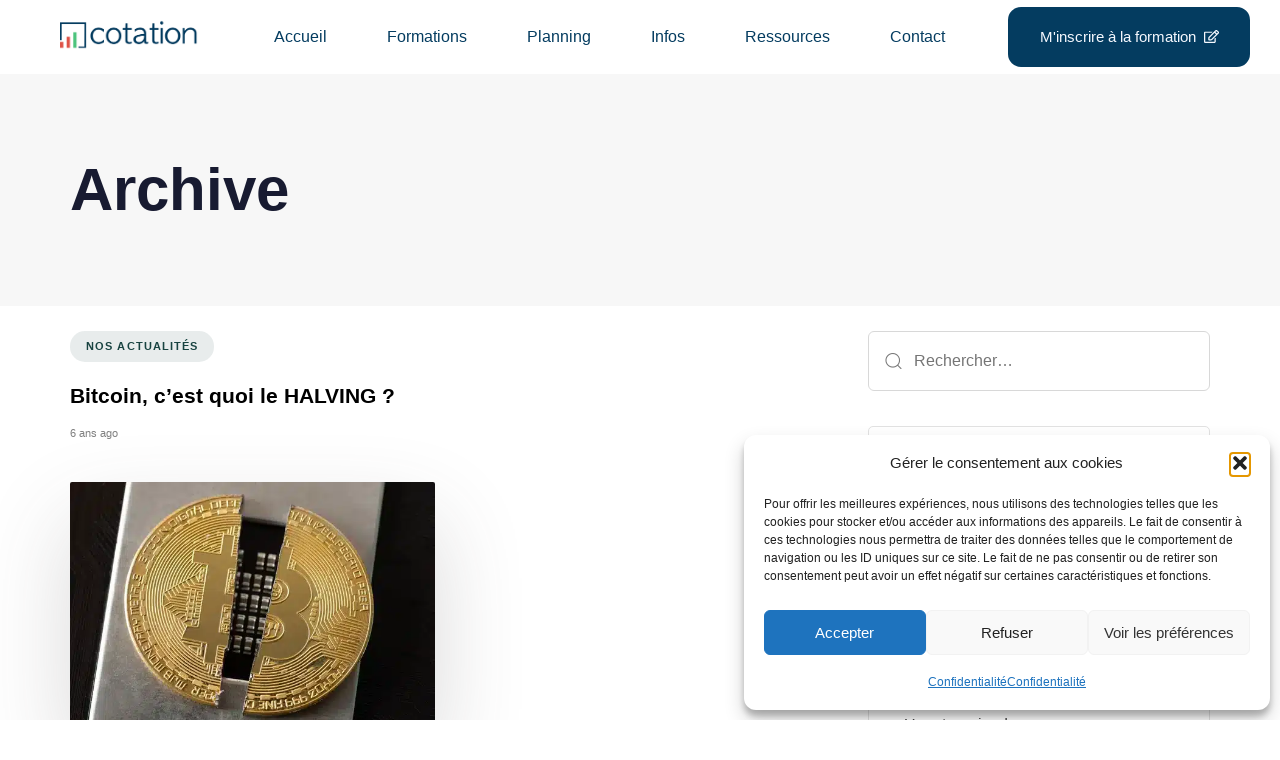

--- FILE ---
content_type: text/html; charset=UTF-8
request_url: https://ecole-cotation.com/2020/04/
body_size: 31332
content:
<!DOCTYPE html>
<html lang="fr-FR">
<head >

	<meta charset="UTF-8">
	<meta name="viewport" content="width=device-width, initial-scale=1.0" />
	<meta http-equiv="X-UA-Compatible" content="IE=edge">
	<link rel="profile" href="https://gmpg.org/xfn/11">
	<meta name="mobile-web-app-capable" content="yes">
<meta name="apple-mobile-web-app-capable" content="yes">
<meta name="apple-mobile-web-app-title" content="Cotation - Formation Trading - Ecole de Trading">
<link rel="pingback" href="https://ecole-cotation.com/xmlrpc.php" />
			<script type="text/javascript">
			var WebFontConfig = WebFontConfig || {};
			WebFontConfig['active'] = function() {
				if ( typeof ( window.jQuery ) !== 'undefined' ) {
					jQuery(window).trigger('liquid_async_fonts_active');
				}
			};
			WebFontConfig['inactive'] = function() {
				if ( typeof ( window.jQuery ) !== 'undefined' ) {
					jQuery(window).trigger('liquid_async_fonts_inactive');
				}
			};
			</script>
			<meta name='robots' content='noindex, follow' />
<!-- Google tag (gtag.js) consent mode dataLayer added by Site Kit -->
<script type="text/javascript" id="google_gtagjs-js-consent-mode-data-layer">
/* <![CDATA[ */
window.dataLayer = window.dataLayer || [];function gtag(){dataLayer.push(arguments);}
gtag('consent', 'default', {"ad_personalization":"denied","ad_storage":"denied","ad_user_data":"denied","analytics_storage":"denied","functionality_storage":"denied","security_storage":"denied","personalization_storage":"denied","region":["AT","BE","BG","CH","CY","CZ","DE","DK","EE","ES","FI","FR","GB","GR","HR","HU","IE","IS","IT","LI","LT","LU","LV","MT","NL","NO","PL","PT","RO","SE","SI","SK"],"wait_for_update":500});
window._googlesitekitConsentCategoryMap = {"statistics":["analytics_storage"],"marketing":["ad_storage","ad_user_data","ad_personalization"],"functional":["functionality_storage","security_storage"],"preferences":["personalization_storage"]};
window._googlesitekitConsents = {"ad_personalization":"denied","ad_storage":"denied","ad_user_data":"denied","analytics_storage":"denied","functionality_storage":"denied","security_storage":"denied","personalization_storage":"denied","region":["AT","BE","BG","CH","CY","CZ","DE","DK","EE","ES","FI","FR","GB","GR","HR","HU","IE","IS","IT","LI","LT","LU","LV","MT","NL","NO","PL","PT","RO","SE","SI","SK"],"wait_for_update":500};
/* ]]> */
</script>
<!-- End Google tag (gtag.js) consent mode dataLayer added by Site Kit -->

	<!-- This site is optimized with the Yoast SEO plugin v26.8 - https://yoast.com/product/yoast-seo-wordpress/ -->
	<title>avril 2020 - Cotation</title>
	<meta property="og:locale" content="fr_FR" />
	<meta property="og:type" content="website" />
	<meta property="og:title" content="avril 2020 - Cotation" />
	<meta property="og:url" content="https://ecole-cotation.com/2020/04/" />
	<meta property="og:site_name" content="Cotation" />
	<meta name="twitter:card" content="summary_large_image" />
	<script type="application/ld+json" class="yoast-schema-graph">{"@context":"https://schema.org","@graph":[{"@type":"CollectionPage","@id":"https://ecole-cotation.com/2020/04/","url":"https://ecole-cotation.com/2020/04/","name":"avril 2020 - Cotation","isPartOf":{"@id":"https://ecole-cotation.com/#website"},"primaryImageOfPage":{"@id":"https://ecole-cotation.com/2020/04/#primaryimage"},"image":{"@id":"https://ecole-cotation.com/2020/04/#primaryimage"},"thumbnailUrl":"https://ecole-cotation.com/wp-content/uploads/2023/12/formation-trading-crypto-bitcoin-halving-bullrun.webp","breadcrumb":{"@id":"https://ecole-cotation.com/2020/04/#breadcrumb"},"inLanguage":"fr-FR"},{"@type":"ImageObject","inLanguage":"fr-FR","@id":"https://ecole-cotation.com/2020/04/#primaryimage","url":"https://ecole-cotation.com/wp-content/uploads/2023/12/formation-trading-crypto-bitcoin-halving-bullrun.webp","contentUrl":"https://ecole-cotation.com/wp-content/uploads/2023/12/formation-trading-crypto-bitcoin-halving-bullrun.webp","width":600,"height":400,"caption":"formation trading Bitcoin crypto HALVING"},{"@type":"BreadcrumbList","@id":"https://ecole-cotation.com/2020/04/#breadcrumb","itemListElement":[{"@type":"ListItem","position":1,"name":"Accueil","item":"https://ecole-cotation.com/"},{"@type":"ListItem","position":2,"name":"Archives pour avril 2020"}]},{"@type":"WebSite","@id":"https://ecole-cotation.com/#website","url":"https://ecole-cotation.com/","name":"Cotation","description":"Formation Trading - Ecole de Trading","potentialAction":[{"@type":"SearchAction","target":{"@type":"EntryPoint","urlTemplate":"https://ecole-cotation.com/?s={search_term_string}"},"query-input":{"@type":"PropertyValueSpecification","valueRequired":true,"valueName":"search_term_string"}}],"inLanguage":"fr-FR"}]}</script>
	<!-- / Yoast SEO plugin. -->


<link rel='dns-prefetch' href='//www.googletagmanager.com' />

<link rel="alternate" type="application/rss+xml" title="Cotation &raquo; Flux" href="https://ecole-cotation.com/feed/" />
<link rel="alternate" type="application/rss+xml" title="Cotation &raquo; Flux des commentaires" href="https://ecole-cotation.com/comments/feed/" />
<link rel="preload" href="https://ecole-cotation.com/wp-content/themes/hub/assets/vendors/liquid-icon/lqd-essentials/fonts/lqd-essentials.woff2" as="font" type="font/woff2" crossorigin><style id='wp-img-auto-sizes-contain-inline-css' type='text/css'>
img:is([sizes=auto i],[sizes^="auto," i]){contain-intrinsic-size:3000px 1500px}
/*# sourceURL=wp-img-auto-sizes-contain-inline-css */
</style>
<link data-minify="1" rel='stylesheet' id='dashicons-css' href='https://ecole-cotation.com/wp-content/cache/min/1/wp-includes/css/dashicons.min.css?ver=1756834372' type='text/css' media='all' />
<link data-minify="1" rel='stylesheet' id='post-views-counter-frontend-css' href='https://ecole-cotation.com/wp-content/cache/min/1/wp-content/plugins/post-views-counter/css/frontend.css?ver=1766185526' type='text/css' media='all' />
<link rel='stylesheet' id='wp-block-library-css' href='https://ecole-cotation.com/wp-includes/css/dist/block-library/style.min.css?ver=6.9' type='text/css' media='all' />
<style id='wp-block-library-theme-inline-css' type='text/css'>
.wp-block-audio :where(figcaption){color:#555;font-size:13px;text-align:center}.is-dark-theme .wp-block-audio :where(figcaption){color:#ffffffa6}.wp-block-audio{margin:0 0 1em}.wp-block-code{border:1px solid #ccc;border-radius:4px;font-family:Menlo,Consolas,monaco,monospace;padding:.8em 1em}.wp-block-embed :where(figcaption){color:#555;font-size:13px;text-align:center}.is-dark-theme .wp-block-embed :where(figcaption){color:#ffffffa6}.wp-block-embed{margin:0 0 1em}.blocks-gallery-caption{color:#555;font-size:13px;text-align:center}.is-dark-theme .blocks-gallery-caption{color:#ffffffa6}:root :where(.wp-block-image figcaption){color:#555;font-size:13px;text-align:center}.is-dark-theme :root :where(.wp-block-image figcaption){color:#ffffffa6}.wp-block-image{margin:0 0 1em}.wp-block-pullquote{border-bottom:4px solid;border-top:4px solid;color:currentColor;margin-bottom:1.75em}.wp-block-pullquote :where(cite),.wp-block-pullquote :where(footer),.wp-block-pullquote__citation{color:currentColor;font-size:.8125em;font-style:normal;text-transform:uppercase}.wp-block-quote{border-left:.25em solid;margin:0 0 1.75em;padding-left:1em}.wp-block-quote cite,.wp-block-quote footer{color:currentColor;font-size:.8125em;font-style:normal;position:relative}.wp-block-quote:where(.has-text-align-right){border-left:none;border-right:.25em solid;padding-left:0;padding-right:1em}.wp-block-quote:where(.has-text-align-center){border:none;padding-left:0}.wp-block-quote.is-large,.wp-block-quote.is-style-large,.wp-block-quote:where(.is-style-plain){border:none}.wp-block-search .wp-block-search__label{font-weight:700}.wp-block-search__button{border:1px solid #ccc;padding:.375em .625em}:where(.wp-block-group.has-background){padding:1.25em 2.375em}.wp-block-separator.has-css-opacity{opacity:.4}.wp-block-separator{border:none;border-bottom:2px solid;margin-left:auto;margin-right:auto}.wp-block-separator.has-alpha-channel-opacity{opacity:1}.wp-block-separator:not(.is-style-wide):not(.is-style-dots){width:100px}.wp-block-separator.has-background:not(.is-style-dots){border-bottom:none;height:1px}.wp-block-separator.has-background:not(.is-style-wide):not(.is-style-dots){height:2px}.wp-block-table{margin:0 0 1em}.wp-block-table td,.wp-block-table th{word-break:normal}.wp-block-table :where(figcaption){color:#555;font-size:13px;text-align:center}.is-dark-theme .wp-block-table :where(figcaption){color:#ffffffa6}.wp-block-video :where(figcaption){color:#555;font-size:13px;text-align:center}.is-dark-theme .wp-block-video :where(figcaption){color:#ffffffa6}.wp-block-video{margin:0 0 1em}:root :where(.wp-block-template-part.has-background){margin-bottom:0;margin-top:0;padding:1.25em 2.375em}
/*# sourceURL=/wp-includes/css/dist/block-library/theme.min.css */
</style>
<style id='classic-theme-styles-inline-css' type='text/css'>
/*! This file is auto-generated */
.wp-block-button__link{color:#fff;background-color:#32373c;border-radius:9999px;box-shadow:none;text-decoration:none;padding:calc(.667em + 2px) calc(1.333em + 2px);font-size:1.125em}.wp-block-file__button{background:#32373c;color:#fff;text-decoration:none}
/*# sourceURL=/wp-includes/css/classic-themes.min.css */
</style>
<style id='global-styles-inline-css' type='text/css'>
:root{--wp--preset--aspect-ratio--square: 1;--wp--preset--aspect-ratio--4-3: 4/3;--wp--preset--aspect-ratio--3-4: 3/4;--wp--preset--aspect-ratio--3-2: 3/2;--wp--preset--aspect-ratio--2-3: 2/3;--wp--preset--aspect-ratio--16-9: 16/9;--wp--preset--aspect-ratio--9-16: 9/16;--wp--preset--color--black: #000000;--wp--preset--color--cyan-bluish-gray: #abb8c3;--wp--preset--color--white: #ffffff;--wp--preset--color--pale-pink: #f78da7;--wp--preset--color--vivid-red: #cf2e2e;--wp--preset--color--luminous-vivid-orange: #ff6900;--wp--preset--color--luminous-vivid-amber: #fcb900;--wp--preset--color--light-green-cyan: #7bdcb5;--wp--preset--color--vivid-green-cyan: #00d084;--wp--preset--color--pale-cyan-blue: #8ed1fc;--wp--preset--color--vivid-cyan-blue: #0693e3;--wp--preset--color--vivid-purple: #9b51e0;--wp--preset--gradient--vivid-cyan-blue-to-vivid-purple: linear-gradient(135deg,rgb(6,147,227) 0%,rgb(155,81,224) 100%);--wp--preset--gradient--light-green-cyan-to-vivid-green-cyan: linear-gradient(135deg,rgb(122,220,180) 0%,rgb(0,208,130) 100%);--wp--preset--gradient--luminous-vivid-amber-to-luminous-vivid-orange: linear-gradient(135deg,rgb(252,185,0) 0%,rgb(255,105,0) 100%);--wp--preset--gradient--luminous-vivid-orange-to-vivid-red: linear-gradient(135deg,rgb(255,105,0) 0%,rgb(207,46,46) 100%);--wp--preset--gradient--very-light-gray-to-cyan-bluish-gray: linear-gradient(135deg,rgb(238,238,238) 0%,rgb(169,184,195) 100%);--wp--preset--gradient--cool-to-warm-spectrum: linear-gradient(135deg,rgb(74,234,220) 0%,rgb(151,120,209) 20%,rgb(207,42,186) 40%,rgb(238,44,130) 60%,rgb(251,105,98) 80%,rgb(254,248,76) 100%);--wp--preset--gradient--blush-light-purple: linear-gradient(135deg,rgb(255,206,236) 0%,rgb(152,150,240) 100%);--wp--preset--gradient--blush-bordeaux: linear-gradient(135deg,rgb(254,205,165) 0%,rgb(254,45,45) 50%,rgb(107,0,62) 100%);--wp--preset--gradient--luminous-dusk: linear-gradient(135deg,rgb(255,203,112) 0%,rgb(199,81,192) 50%,rgb(65,88,208) 100%);--wp--preset--gradient--pale-ocean: linear-gradient(135deg,rgb(255,245,203) 0%,rgb(182,227,212) 50%,rgb(51,167,181) 100%);--wp--preset--gradient--electric-grass: linear-gradient(135deg,rgb(202,248,128) 0%,rgb(113,206,126) 100%);--wp--preset--gradient--midnight: linear-gradient(135deg,rgb(2,3,129) 0%,rgb(40,116,252) 100%);--wp--preset--font-size--small: 13px;--wp--preset--font-size--medium: 20px;--wp--preset--font-size--large: 36px;--wp--preset--font-size--x-large: 42px;--wp--preset--spacing--20: 0.44rem;--wp--preset--spacing--30: 0.67rem;--wp--preset--spacing--40: 1rem;--wp--preset--spacing--50: 1.5rem;--wp--preset--spacing--60: 2.25rem;--wp--preset--spacing--70: 3.38rem;--wp--preset--spacing--80: 5.06rem;--wp--preset--shadow--natural: 6px 6px 9px rgba(0, 0, 0, 0.2);--wp--preset--shadow--deep: 12px 12px 50px rgba(0, 0, 0, 0.4);--wp--preset--shadow--sharp: 6px 6px 0px rgba(0, 0, 0, 0.2);--wp--preset--shadow--outlined: 6px 6px 0px -3px rgb(255, 255, 255), 6px 6px rgb(0, 0, 0);--wp--preset--shadow--crisp: 6px 6px 0px rgb(0, 0, 0);}:where(.is-layout-flex){gap: 0.5em;}:where(.is-layout-grid){gap: 0.5em;}body .is-layout-flex{display: flex;}.is-layout-flex{flex-wrap: wrap;align-items: center;}.is-layout-flex > :is(*, div){margin: 0;}body .is-layout-grid{display: grid;}.is-layout-grid > :is(*, div){margin: 0;}:where(.wp-block-columns.is-layout-flex){gap: 2em;}:where(.wp-block-columns.is-layout-grid){gap: 2em;}:where(.wp-block-post-template.is-layout-flex){gap: 1.25em;}:where(.wp-block-post-template.is-layout-grid){gap: 1.25em;}.has-black-color{color: var(--wp--preset--color--black) !important;}.has-cyan-bluish-gray-color{color: var(--wp--preset--color--cyan-bluish-gray) !important;}.has-white-color{color: var(--wp--preset--color--white) !important;}.has-pale-pink-color{color: var(--wp--preset--color--pale-pink) !important;}.has-vivid-red-color{color: var(--wp--preset--color--vivid-red) !important;}.has-luminous-vivid-orange-color{color: var(--wp--preset--color--luminous-vivid-orange) !important;}.has-luminous-vivid-amber-color{color: var(--wp--preset--color--luminous-vivid-amber) !important;}.has-light-green-cyan-color{color: var(--wp--preset--color--light-green-cyan) !important;}.has-vivid-green-cyan-color{color: var(--wp--preset--color--vivid-green-cyan) !important;}.has-pale-cyan-blue-color{color: var(--wp--preset--color--pale-cyan-blue) !important;}.has-vivid-cyan-blue-color{color: var(--wp--preset--color--vivid-cyan-blue) !important;}.has-vivid-purple-color{color: var(--wp--preset--color--vivid-purple) !important;}.has-black-background-color{background-color: var(--wp--preset--color--black) !important;}.has-cyan-bluish-gray-background-color{background-color: var(--wp--preset--color--cyan-bluish-gray) !important;}.has-white-background-color{background-color: var(--wp--preset--color--white) !important;}.has-pale-pink-background-color{background-color: var(--wp--preset--color--pale-pink) !important;}.has-vivid-red-background-color{background-color: var(--wp--preset--color--vivid-red) !important;}.has-luminous-vivid-orange-background-color{background-color: var(--wp--preset--color--luminous-vivid-orange) !important;}.has-luminous-vivid-amber-background-color{background-color: var(--wp--preset--color--luminous-vivid-amber) !important;}.has-light-green-cyan-background-color{background-color: var(--wp--preset--color--light-green-cyan) !important;}.has-vivid-green-cyan-background-color{background-color: var(--wp--preset--color--vivid-green-cyan) !important;}.has-pale-cyan-blue-background-color{background-color: var(--wp--preset--color--pale-cyan-blue) !important;}.has-vivid-cyan-blue-background-color{background-color: var(--wp--preset--color--vivid-cyan-blue) !important;}.has-vivid-purple-background-color{background-color: var(--wp--preset--color--vivid-purple) !important;}.has-black-border-color{border-color: var(--wp--preset--color--black) !important;}.has-cyan-bluish-gray-border-color{border-color: var(--wp--preset--color--cyan-bluish-gray) !important;}.has-white-border-color{border-color: var(--wp--preset--color--white) !important;}.has-pale-pink-border-color{border-color: var(--wp--preset--color--pale-pink) !important;}.has-vivid-red-border-color{border-color: var(--wp--preset--color--vivid-red) !important;}.has-luminous-vivid-orange-border-color{border-color: var(--wp--preset--color--luminous-vivid-orange) !important;}.has-luminous-vivid-amber-border-color{border-color: var(--wp--preset--color--luminous-vivid-amber) !important;}.has-light-green-cyan-border-color{border-color: var(--wp--preset--color--light-green-cyan) !important;}.has-vivid-green-cyan-border-color{border-color: var(--wp--preset--color--vivid-green-cyan) !important;}.has-pale-cyan-blue-border-color{border-color: var(--wp--preset--color--pale-cyan-blue) !important;}.has-vivid-cyan-blue-border-color{border-color: var(--wp--preset--color--vivid-cyan-blue) !important;}.has-vivid-purple-border-color{border-color: var(--wp--preset--color--vivid-purple) !important;}.has-vivid-cyan-blue-to-vivid-purple-gradient-background{background: var(--wp--preset--gradient--vivid-cyan-blue-to-vivid-purple) !important;}.has-light-green-cyan-to-vivid-green-cyan-gradient-background{background: var(--wp--preset--gradient--light-green-cyan-to-vivid-green-cyan) !important;}.has-luminous-vivid-amber-to-luminous-vivid-orange-gradient-background{background: var(--wp--preset--gradient--luminous-vivid-amber-to-luminous-vivid-orange) !important;}.has-luminous-vivid-orange-to-vivid-red-gradient-background{background: var(--wp--preset--gradient--luminous-vivid-orange-to-vivid-red) !important;}.has-very-light-gray-to-cyan-bluish-gray-gradient-background{background: var(--wp--preset--gradient--very-light-gray-to-cyan-bluish-gray) !important;}.has-cool-to-warm-spectrum-gradient-background{background: var(--wp--preset--gradient--cool-to-warm-spectrum) !important;}.has-blush-light-purple-gradient-background{background: var(--wp--preset--gradient--blush-light-purple) !important;}.has-blush-bordeaux-gradient-background{background: var(--wp--preset--gradient--blush-bordeaux) !important;}.has-luminous-dusk-gradient-background{background: var(--wp--preset--gradient--luminous-dusk) !important;}.has-pale-ocean-gradient-background{background: var(--wp--preset--gradient--pale-ocean) !important;}.has-electric-grass-gradient-background{background: var(--wp--preset--gradient--electric-grass) !important;}.has-midnight-gradient-background{background: var(--wp--preset--gradient--midnight) !important;}.has-small-font-size{font-size: var(--wp--preset--font-size--small) !important;}.has-medium-font-size{font-size: var(--wp--preset--font-size--medium) !important;}.has-large-font-size{font-size: var(--wp--preset--font-size--large) !important;}.has-x-large-font-size{font-size: var(--wp--preset--font-size--x-large) !important;}
:where(.wp-block-post-template.is-layout-flex){gap: 1.25em;}:where(.wp-block-post-template.is-layout-grid){gap: 1.25em;}
:where(.wp-block-term-template.is-layout-flex){gap: 1.25em;}:where(.wp-block-term-template.is-layout-grid){gap: 1.25em;}
:where(.wp-block-columns.is-layout-flex){gap: 2em;}:where(.wp-block-columns.is-layout-grid){gap: 2em;}
:root :where(.wp-block-pullquote){font-size: 1.5em;line-height: 1.6;}
/*# sourceURL=global-styles-inline-css */
</style>
<link rel='stylesheet' id='admin-bar-css' href='https://ecole-cotation.com/wp-includes/css/admin-bar.min.css?ver=6.9' type='text/css' media='all' />
<style id='admin-bar-inline-css' type='text/css'>

    /* Hide CanvasJS credits for P404 charts specifically */
    #p404RedirectChart .canvasjs-chart-credit {
        display: none !important;
    }
    
    #p404RedirectChart canvas {
        border-radius: 6px;
    }

    .p404-redirect-adminbar-weekly-title {
        font-weight: bold;
        font-size: 14px;
        color: #fff;
        margin-bottom: 6px;
    }

    #wpadminbar #wp-admin-bar-p404_free_top_button .ab-icon:before {
        content: "\f103";
        color: #dc3545;
        top: 3px;
    }
    
    #wp-admin-bar-p404_free_top_button .ab-item {
        min-width: 80px !important;
        padding: 0px !important;
    }
    
    /* Ensure proper positioning and z-index for P404 dropdown */
    .p404-redirect-adminbar-dropdown-wrap { 
        min-width: 0; 
        padding: 0;
        position: static !important;
    }
    
    #wpadminbar #wp-admin-bar-p404_free_top_button_dropdown {
        position: static !important;
    }
    
    #wpadminbar #wp-admin-bar-p404_free_top_button_dropdown .ab-item {
        padding: 0 !important;
        margin: 0 !important;
    }
    
    .p404-redirect-dropdown-container {
        min-width: 340px;
        padding: 18px 18px 12px 18px;
        background: #23282d !important;
        color: #fff;
        border-radius: 12px;
        box-shadow: 0 8px 32px rgba(0,0,0,0.25);
        margin-top: 10px;
        position: relative !important;
        z-index: 999999 !important;
        display: block !important;
        border: 1px solid #444;
    }
    
    /* Ensure P404 dropdown appears on hover */
    #wpadminbar #wp-admin-bar-p404_free_top_button .p404-redirect-dropdown-container { 
        display: none !important;
    }
    
    #wpadminbar #wp-admin-bar-p404_free_top_button:hover .p404-redirect-dropdown-container { 
        display: block !important;
    }
    
    #wpadminbar #wp-admin-bar-p404_free_top_button:hover #wp-admin-bar-p404_free_top_button_dropdown .p404-redirect-dropdown-container {
        display: block !important;
    }
    
    .p404-redirect-card {
        background: #2c3338;
        border-radius: 8px;
        padding: 18px 18px 12px 18px;
        box-shadow: 0 2px 8px rgba(0,0,0,0.07);
        display: flex;
        flex-direction: column;
        align-items: flex-start;
        border: 1px solid #444;
    }
    
    .p404-redirect-btn {
        display: inline-block;
        background: #dc3545;
        color: #fff !important;
        font-weight: bold;
        padding: 5px 22px;
        border-radius: 8px;
        text-decoration: none;
        font-size: 17px;
        transition: background 0.2s, box-shadow 0.2s;
        margin-top: 8px;
        box-shadow: 0 2px 8px rgba(220,53,69,0.15);
        text-align: center;
        line-height: 1.6;
    }
    
    .p404-redirect-btn:hover {
        background: #c82333;
        color: #fff !important;
        box-shadow: 0 4px 16px rgba(220,53,69,0.25);
    }
    
    /* Prevent conflicts with other admin bar dropdowns */
    #wpadminbar .ab-top-menu > li:hover > .ab-item,
    #wpadminbar .ab-top-menu > li.hover > .ab-item {
        z-index: auto;
    }
    
    #wpadminbar #wp-admin-bar-p404_free_top_button:hover > .ab-item {
        z-index: 999998 !important;
    }
    
/*# sourceURL=admin-bar-inline-css */
</style>
<link data-minify="1" rel='stylesheet' id='wpa-css-css' href='https://ecole-cotation.com/wp-content/cache/min/1/wp-content/plugins/honeypot/includes/css/wpa.css?ver=1756834372' type='text/css' media='all' />
<link data-minify="1" rel='stylesheet' id='redux-extendify-styles-css' href='https://ecole-cotation.com/wp-content/cache/min/1/wp-content/plugins/hub-core/extras/redux-framework/redux-core/assets/css/extendify-utilities.css?ver=1756834372' type='text/css' media='all' />
<link rel='stylesheet' id='cmplz-general-css' href='https://ecole-cotation.com/wp-content/plugins/complianz-gdpr/assets/css/cookieblocker.min.css?ver=1766012778' type='text/css' media='all' />
<link rel='stylesheet' id='bootstrap-css' href='https://ecole-cotation.com/wp-content/themes/hub/assets/vendors/bootstrap/css/bootstrap.min.css' type='text/css' media='all' />
<link data-minify="1" rel='stylesheet' id='liquid-base-css' href='https://ecole-cotation.com/wp-content/cache/min/1/wp-content/themes/hub/style.css?ver=1756834372' type='text/css' media='all' />
<style id='liquid-base-inline-css' type='text/css'>
.lqd-6974f49317a31{
			position: fixed;
			left: 0;
			bottom: 0;
			right: 0;
			margin: 0;
			padding: 1em 1.41575em;
			background-color: #3d9cd2;
			color: #fff;
			z-index: 9998;
			display: flex;
			justify-content: center;
			align-items: center;
			gap: 8px;
			a{color:#fff}
		}.lqd-6974f49317a31.err{
			background-color: #d63939;
		}
/*# sourceURL=liquid-base-inline-css */
</style>
<link data-minify="1" rel='stylesheet' id='liquid-base-typography-css' href='https://ecole-cotation.com/wp-content/cache/min/1/wp-content/themes/hub/assets/css/elements/base/typography.css?ver=1756834372' type='text/css' media='all' />
<link rel='stylesheet' id='elementor-frontend-css' href='https://ecole-cotation.com/wp-content/plugins/elementor/assets/css/frontend.min.css?ver=3.34.2' type='text/css' media='all' />
<style id='elementor-frontend-inline-css' type='text/css'>
@media (max-width: 1024px){}@media (max-width: 767px){}
/*# sourceURL=elementor-frontend-inline-css */
</style>
<link rel='stylesheet' id='ld-gdpr-box-css' href='https://ecole-cotation.com/wp-content/plugins/liquid-gdpr/assets/css/liquid-gdpr.min.css?ver=6.9' type='text/css' media='all' />
<link rel='stylesheet' id='theme-elementor-css' href='https://ecole-cotation.com/wp-content/plugins/hub-elementor-addons/assets/css/theme-elementor.min.css?ver=5.0.7' type='text/css' media='all' />
<script type="text/javascript" src="https://ecole-cotation.com/wp-includes/js/jquery/jquery.min.js?ver=3.7.1" id="jquery-core-js"></script>
<script type="text/javascript" src="https://ecole-cotation.com/wp-includes/js/jquery/jquery-migrate.min.js?ver=3.4.1" id="jquery-migrate-js"></script>

<!-- Extrait de code de la balise Google (gtag.js) ajouté par Site Kit -->
<!-- Extrait Google Analytics ajouté par Site Kit -->
<!-- Extrait Google Ads ajouté par Site Kit -->
<script type="text/javascript" src="https://www.googletagmanager.com/gtag/js?id=GT-KDBH53SC" id="google_gtagjs-js" async></script>
<script type="text/javascript" id="google_gtagjs-js-after">
/* <![CDATA[ */
window.dataLayer = window.dataLayer || [];function gtag(){dataLayer.push(arguments);}
gtag("set","linker",{"domains":["ecole-cotation.com"]});
gtag("js", new Date());
gtag("set", "developer_id.dZTNiMT", true);
gtag("config", "GT-KDBH53SC");
gtag("config", "AW-1025874404");
 window._googlesitekit = window._googlesitekit || {}; window._googlesitekit.throttledEvents = []; window._googlesitekit.gtagEvent = (name, data) => { var key = JSON.stringify( { name, data } ); if ( !! window._googlesitekit.throttledEvents[ key ] ) { return; } window._googlesitekit.throttledEvents[ key ] = true; setTimeout( () => { delete window._googlesitekit.throttledEvents[ key ]; }, 5 ); gtag( "event", name, { ...data, event_source: "site-kit" } ); }; 
//# sourceURL=google_gtagjs-js-after
/* ]]> */
</script>
<link rel="https://api.w.org/" href="https://ecole-cotation.com/wp-json/" /><link rel="EditURI" type="application/rsd+xml" title="RSD" href="https://ecole-cotation.com/xmlrpc.php?rsd" />
<meta name="generator" content="WordPress 6.9" />
<meta name="generator" content="Site Kit by Google 1.170.0" /><meta name="generator" content="Redux 4.4.12.2" />			<style>.cmplz-hidden {
					display: none !important;
				}</style>	
					<link rel="shortcut icon" href="https://ecole-cotation.com/wp-content/uploads/2022/05/cropped-logo_Carre.png" />
				
			
	<script type="text/javascript">
				window.liquidParams = {
					currentZIndex: 10,
					
					ccOuterSize: 35,
					ccActiveCircleBg: 1,
					ccActiveCircleBc: 1,
				};
				window.liquidIsElementor = true;
			</script><meta name="generator" content="Elementor 3.34.2; features: e_font_icon_svg, additional_custom_breakpoints; settings: css_print_method-internal, google_font-enabled, font_display-swap">
			<style>
				.e-con.e-parent:nth-of-type(n+4):not(.e-lazyloaded):not(.e-no-lazyload),
				.e-con.e-parent:nth-of-type(n+4):not(.e-lazyloaded):not(.e-no-lazyload) * {
					background-image: none !important;
				}
				@media screen and (max-height: 1024px) {
					.e-con.e-parent:nth-of-type(n+3):not(.e-lazyloaded):not(.e-no-lazyload),
					.e-con.e-parent:nth-of-type(n+3):not(.e-lazyloaded):not(.e-no-lazyload) * {
						background-image: none !important;
					}
				}
				@media screen and (max-height: 640px) {
					.e-con.e-parent:nth-of-type(n+2):not(.e-lazyloaded):not(.e-no-lazyload),
					.e-con.e-parent:nth-of-type(n+2):not(.e-lazyloaded):not(.e-no-lazyload) * {
						background-image: none !important;
					}
				}
			</style>
			<!-- Google tag (gtag.js) -->
<script async src="https://www.googletagmanager.com/gtag/js?id=AW-1025874404">
</script>
<script>
  window.dataLayer = window.dataLayer || [];
  function gtag(){dataLayer.push(arguments);}
  gtag('js', new Date());

  gtag('config', 'AW-1025874404');
</script><link rel="icon" href="https://ecole-cotation.com/wp-content/uploads/2022/05/cropped-logo_Carre-32x32.png" sizes="32x32" />
<link rel="icon" href="https://ecole-cotation.com/wp-content/uploads/2022/05/cropped-logo_Carre-192x192.png" sizes="192x192" />
<link rel="apple-touch-icon" href="https://ecole-cotation.com/wp-content/uploads/2022/05/cropped-logo_Carre-180x180.png" />
<meta name="msapplication-TileImage" content="https://ecole-cotation.com/wp-content/uploads/2022/05/cropped-logo_Carre-270x270.png" />
<style id='liquid-stylesheet-inline-css' type='text/css'>body{--color-primary:#184341;--color-gradient-start:#007fff;--color-gradient-stop:#ff4d54;--color-link:#5b7bfb;--color-link-hover:#181b31;--lqd-cc-active-bw:1px;}.titlebar-inner h1{}.titlebar-inner p{}.titlebar-inner{padding-top:80px;padding-bottom:80px;}#lqd-gdpr{padding:   ;border-radius:   ;}#lqd-gdpr .lqd-gdpr-accept{padding:   ;border-radius:   ;}@media screen and (min-width: 992px){body.has-sidebar #lqd-contents-wrap{padding-top:25px;}}</style><noscript><style id="rocket-lazyload-nojs-css">.rll-youtube-player, [data-lazy-src]{display:none !important;}</style></noscript>
<meta name="generator" content="WP Rocket 3.19.4" data-wpr-features="wpr_minify_js wpr_lazyload_images wpr_minify_css wpr_preload_links wpr_desktop" /></head>

<body class="archive date wp-embed-responsive wp-theme-hub has-sidebar site-wide-layout sidebar-widgets-outline elementor-default elementor-kit-11864" dir="ltr" itemscope="itemscope" itemtype="http://schema.org/Blog" data-mobile-nav-breakpoint="1199" data-mobile-nav-style="classic" data-mobile-nav-scheme="dark" data-mobile-nav-trigger-alignment="right" data-mobile-header-scheme="light" data-mobile-logo-alignment="center" data-mobile-nav-align="left" data-overlay-onmobile="true">
	
	<script type="text/javascript">
				window.liquidBreakpoints = {"mobile":{"label":"Portrait mobile","value":767,"default_value":767,"direction":"max","is_enabled":true},"mobile_extra":{"label":"Mobile Paysage","value":880,"default_value":880,"direction":"max","is_enabled":false},"tablet":{"label":"Tablette en mode portrait","value":1024,"default_value":1024,"direction":"max","is_enabled":true},"tablet_extra":{"label":"Tablette en mode paysage","value":1200,"default_value":1200,"direction":"max","is_enabled":false},"laptop":{"label":"Portable","value":1366,"default_value":1366,"direction":"max","is_enabled":false},"widescreen":{"label":"\u00c9cran large","value":2400,"default_value":2400,"direction":"min","is_enabled":false}};

				function getLiquidActiveBreakpoint() {
					const mms = [ {
						mm: window.matchMedia( "(min-width: 1201px)" ),
						breakpointKey: "desktop"
					} ];

					Object.entries( window.liquidBreakpoints ).forEach( ( [ breakpointKey, { direction, is_enabled, value } ] ) => {
						if ( !is_enabled ) return;

						mms.push( {
							mm: window.matchMedia( `(${ direction }-width: ${ value }px)` ),
							breakpointKey
						} );
					} );

					return mms.filter( ( { mm } ) => mm.matches )?.at( -1 )?.breakpointKey || "desktop";
				}

				document.body.setAttribute("data-elementor-device-mode", getLiquidActiveBreakpoint());
			</script>
	<div data-rocket-location-hash="8541d5333f7e39ff67ec406b433b6874"><div data-rocket-location-hash="e3b9485e2f97472acd8a5a5cc8160356" class="screen-reader-text">Skip links</div><ul class="liquid-skip-link screen-reader-text"><li><a href="#primary-nav" class="screen-reader-shortcut"> Skip to primary navigation</a></li><li><a href="#lqd-site-content" class="screen-reader-shortcut"> Skip to content</a></li></ul></div>

	<div data-rocket-location-hash="454ceaa9dff95aa30661ddbca46ce8b5" id="wrap">

		<header data-rocket-location-hash="d3543cbd349f3a10634c86201bdd019f" class="header site-header main-header   " id="header" itemscope="itemscope" itemtype="http://schema.org/WPHeader">
    
    <style id="elementor-post-12368">.elementor-12368 .elementor-element.elementor-element-7e49af1d > .elementor-container > .elementor-column > .elementor-widget-wrap{align-content:center;align-items:center;}.elementor-12368 .elementor-element.elementor-element-7e49af1d{padding:5px 60px 5px 60px;}.elementor-12368 .elementor-element.elementor-element-4e80a5c8 .module-logo{padding-top:0px;padding-inline-end:0px;padding-bottom:0px;padding-inline-start:0px;}.is-stuck .elementor-12368 .elementor-element.elementor-element-4e80a5c8 .module-logo{padding-top:30px;padding-inline-end:0px;padding-bottom:30px;padding-inline-start:0px;}.elementor-12368 .elementor-element.elementor-element-3c2b5b.elementor-column > .elementor-widget-wrap{justify-content:center;}.elementor-12368 .elementor-element.elementor-element-3f425c0c{width:var( --container-widget-width, 92.92% );max-width:92.92%;--container-widget-width:92.92%;--container-widget-flex-grow:0;--lqd-menu-items-top-padding:10px;--lqd-menu-items-right-padding:30px;--lqd-menu-items-bottom-padding:10px;--lqd-menu-items-left-padding:30px;}.elementor-12368 .elementor-element.elementor-element-3f425c0c.elementor-element{--align-self:center;--flex-grow:0;--flex-shrink:0;}.elementor-12368 .elementor-element.elementor-element-3f425c0c .main-nav > li > a{font-size:16px;font-weight:500;letter-spacing:0px;}.is-stuck .elementor-12368 .elementor-element.elementor-element-3f425c0c{--lqd-menu-items-top-padding:10px;--lqd-menu-items-right-padding:30px;--lqd-menu-items-bottom-padding:10px;--lqd-menu-items-left-padding:30px;}.elementor-12368 .elementor-element.elementor-element-3f425c0c .nav-item-children > li > a{font-size:15px;font-weight:400;}.elementor-12368 .elementor-element.elementor-element-3f425c0c .main-nav > li > a, .navbar-fullscreen .elementor-12368 .elementor-element.elementor-element-3f425c0c .main-nav > li > a{color:var( --e-global-color-primary );}.elementor-12368 .elementor-element.elementor-element-3f425c0c .main-nav .nav-item-children > li > a{color:var( --e-global-color-primary );}.elementor-12368 .elementor-element.elementor-element-3f425c0c.lqd-active-row-light .navbar-collapse .main-nav > li > a{color:#000000CC !important;}.elementor-12368 .elementor-element.elementor-element-47591ae.elementor-column > .elementor-widget-wrap{justify-content:center;}.elementor-12368 .elementor-element.elementor-element-61cde7bf .btn{background-color:#043C60;--icon-font-size:1em;color:var( --e-global-color-accent );fill:var( --e-global-color-accent );border-style:solid;border-width:2px 2px 2px 2px;border-color:#FFFFFF;border-radius:1em 1em 1em 1em;}.elementor-12368 .elementor-element.elementor-element-61cde7bf .btn:hover, .elementor-12368 .elementor-element.elementor-element-61cde7bf .btn:focus{background-color:var( --e-global-color-primary );color:var( --e-global-color-accent );border-style:solid;border-color:var( --e-global-color-primary );}.elementor-12368 .elementor-element.elementor-element-61cde7bf.lqd-active-row-light .btn:hover, .elementor-12368 .elementor-element.elementor-element-61cde7bf.lqd-active-row-light .btn:focus{background-color:#000000;color:#FFFFFF !important;}.elementor-12368 .elementor-element.elementor-element-61cde7bf{width:var( --container-widget-width, 117.95% );max-width:117.95%;--container-widget-width:117.95%;--container-widget-flex-grow:0;}.elementor-12368 .elementor-element.elementor-element-61cde7bf.elementor-element{--flex-grow:0;--flex-shrink:0;}.elementor-12368 .elementor-element.elementor-element-61cde7bf.lqd-active-row-light .btn{color:#000000 !important;border-color:#000000 !important;}@media(min-width:768px){.elementor-12368 .elementor-element.elementor-element-42c76157{width:12.093%;}.elementor-12368 .elementor-element.elementor-element-3c2b5b{width:72.239%;}.elementor-12368 .elementor-element.elementor-element-47591ae{width:15%;}}</style>		<div data-rocket-location-hash="f5289a06413a5d2db2eb38c6f207a7cf" data-elementor-type="wp-post" data-elementor-id="12368" class="elementor elementor-12368">
						<section class="elementor-section elementor-top-section elementor-element elementor-element-7e49af1d elementor-section-content-middle elementor-hidden-tablet elementor-hidden-mobile elementor-section-boxed elementor-section-height-default elementor-section-height-default" data-id="7e49af1d" data-element_type="section">
						<div class="elementor-container elementor-column-gap-no">
					<div class="elementor-column elementor-col-33 elementor-top-column elementor-element elementor-element-42c76157" data-id="42c76157" data-element_type="column">
			<div class="elementor-widget-wrap elementor-element-populated">
						<div class="elementor-element elementor-element-4e80a5c8 elementor-widget elementor-widget-ld_header_image" data-id="4e80a5c8" data-element_type="widget" data-widget_type="ld_header_image.default">
				<div class="elementor-widget-container">
							
		<div class="module-logo d-flex   navbar-brand-plain" id="size-logo" itemscope="itemscope" itemtype="https://schema.org/Brand">
			<a class="navbar-brand d-flex p-0 pos-rel" href="https://ecole-cotation.com/" rel="home" itemprop="url"><span class="navbar-brand-inner post-rel">    <img class="logo-default" src="data:image/svg+xml,%3Csvg%20xmlns='http://www.w3.org/2000/svg'%20viewBox='0%200%200%200'%3E%3C/svg%3E" alt="Cotation" itemprop="url"  data-lazy-src="https://ecole-cotation.com/wp-content/uploads/2022/05/new_logo_cotation_150dpi.png" /><noscript><img class="logo-default" src="https://ecole-cotation.com/wp-content/uploads/2022/05/new_logo_cotation_150dpi.png" alt="Cotation" itemprop="url"  /></noscript></span></a>		</div>

						</div>
				</div>
					</div>
		</div>
				<div class="elementor-column elementor-col-33 elementor-top-column elementor-element elementor-element-3c2b5b" data-id="3c2b5b" data-element_type="column">
			<div class="elementor-widget-wrap elementor-element-populated">
						<div class="elementor-element elementor-element-3f425c0c elementor-widget__width-initial elementor-widget elementor-widget-ld_header_menu" data-id="3f425c0c" data-element_type="widget" data-widget_type="ld_header_menu.default">
				<div class="elementor-widget-container">
							<div class="module-primary-nav d-flex">
			<div class="collapse navbar-collapse d-inline-flex p-0 lqd-submenu-default-style  " id="main-header-collapse" aria-expanded="false" role="navigation">
			<ul id="menu-header" class="main-nav d-flex reset-ul inline-ul lqd-menu-counter-right lqd-menu-items-inline main-nav-hover-fade-inactive" itemtype="http://schema.org/SiteNavigationElement" itemscope="itemscope" data-submenu-options='{"toggleType":"fade","handler":"mouse-in-out"}' ><li id="menu-item-14659" class="menu-item menu-item-type-post_type menu-item-object-page menu-item-home menu-item-14659"><a href="https://ecole-cotation.com/">Accueil</a></li>
<li id="menu-item-11842" class="menu-item menu-item-type-post_type menu-item-object-page menu-item-has-children menu-item-11842"><a href="https://ecole-cotation.com/formules-formation-trading/">Formations<span class="submenu-expander pos-abs"><svg xmlns="http://www.w3.org/2000/svg" width="21" height="32" viewBox="0 0 21 32" style="width: 1em; height: 1em;"><path fill="currentColor" d="M10.5 18.375l7.938-7.938c.562-.562 1.562-.562 2.125 0s.562 1.563 0 2.126l-9 9c-.563.562-1.5.625-2.063.062L.437 12.562C.126 12.25 0 11.876 0 11.5s.125-.75.438-1.063c.562-.562 1.562-.562 2.124 0z"></path></svg></span></a>
<ul class="nav-item-children">
	<li id="menu-item-11843" class="menu-item menu-item-type-post_type menu-item-object-page menu-item-11843"><a href="https://ecole-cotation.com/formules-formation-trading/">📊​ Comparatifs</a></li>
	<li id="menu-item-11844" class="menu-item menu-item-type-post_type menu-item-object-page menu-item-11844"><a href="https://ecole-cotation.com/formation-trading-expert/">👨🏻‍🎓 Formation Expert</a></li>
	<li id="menu-item-11846" class="menu-item menu-item-type-post_type menu-item-object-page menu-item-11846"><a href="https://ecole-cotation.com/formation-trading-pro/">🦸🏻‍♂️ Formation Pro</a></li>
	<li id="menu-item-11847" class="menu-item menu-item-type-post_type menu-item-object-page menu-item-11847"><a href="https://ecole-cotation.com/formation-trading-junior/">💪 Formation Junior</a></li>
	<li id="menu-item-11845" class="menu-item menu-item-type-post_type menu-item-object-page menu-item-11845"><a href="https://ecole-cotation.com/formationt-trading-hebdo/">👨🏼‍💻 Formation Hebdo</a></li>
	<li id="menu-item-11848" class="menu-item menu-item-type-post_type menu-item-object-page menu-item-11848"><a href="https://ecole-cotation.com/formation-trading-journee-decouverte/">🔎 Journée Découverte</a></li>
	<li id="menu-item-15228" class="menu-item menu-item-type-custom menu-item-object-custom menu-item-has-children menu-item-15228"><a href="#">📂 A la Carte<span class="submenu-expander pos-abs"><svg xmlns="http://www.w3.org/2000/svg" width="21" height="32" viewBox="0 0 21 32" style="width: 1em; height: 1em;"><path fill="currentColor" d="M10.5 18.375l7.938-7.938c.562-.562 1.562-.562 2.125 0s.562 1.563 0 2.126l-9 9c-.563.562-1.5.625-2.063.062L.437 12.562C.126 12.25 0 11.876 0 11.5s.125-.75.438-1.063c.562-.562 1.562-.562 2.124 0z"></path></svg></span></a>
	<ul class="nav-item-children">
		<li id="menu-item-15230" class="menu-item menu-item-type-post_type menu-item-object-page menu-item-15230"><a href="https://ecole-cotation.com/formation-annonces-economiques/">Annonces Economiques</a></li>
		<li id="menu-item-15234" class="menu-item menu-item-type-post_type menu-item-object-page menu-item-15234"><a href="https://ecole-cotation.com/formation-scalping/">Scalping Devises</a></li>
		<li id="menu-item-15275" class="menu-item menu-item-type-post_type menu-item-object-page menu-item-15275"><a href="https://ecole-cotation.com/scalping-indices/">Scalping indices</a></li>
		<li id="menu-item-15235" class="menu-item menu-item-type-post_type menu-item-object-page menu-item-15235"><a href="https://ecole-cotation.com/formation-scenarios/">Scénarios</a></li>
		<li id="menu-item-15272" class="menu-item menu-item-type-post_type menu-item-object-page menu-item-15272"><a href="https://ecole-cotation.com/formation-immobilier/">Formation Immobilier</a></li>
		<li id="menu-item-15231" class="menu-item menu-item-type-post_type menu-item-object-page menu-item-15231"><a href="https://ecole-cotation.com/formation-crypto/">Formation Crypto</a></li>
		<li id="menu-item-15274" class="menu-item menu-item-type-post_type menu-item-object-page menu-item-15274"><a href="https://ecole-cotation.com/rachat-dor/">Rachat d’or</a></li>
		<li id="menu-item-15233" class="menu-item menu-item-type-post_type menu-item-object-page menu-item-15233"><a href="https://ecole-cotation.com/formation-outils-de-trading/">Outils de trading</a></li>
		<li id="menu-item-15229" class="menu-item menu-item-type-post_type menu-item-object-page menu-item-15229"><a href="https://ecole-cotation.com/coaching-prive/">Coaching Privé</a></li>
		<li id="menu-item-15232" class="menu-item menu-item-type-post_type menu-item-object-page menu-item-15232"><a href="https://ecole-cotation.com/formation-individuelle/">Formation Individuelle</a></li>
		<li id="menu-item-15239" class="menu-item menu-item-type-post_type menu-item-object-page menu-item-15239"><a href="https://ecole-cotation.com/trader-les-ouvertures-dindices/">Trader les ouvertures d’indices</a></li>
		<li id="menu-item-15273" class="menu-item menu-item-type-post_type menu-item-object-page menu-item-15273"><a href="https://ecole-cotation.com/institutions-financieres/">Institutions financières</a></li>
		<li id="menu-item-15236" class="menu-item menu-item-type-post_type menu-item-object-page menu-item-15236"><a href="https://ecole-cotation.com/formation-trading-analyse-de-marche/">Analyse de marchés</a></li>
		<li id="menu-item-15238" class="menu-item menu-item-type-post_type menu-item-object-page menu-item-15238"><a href="https://ecole-cotation.com/salle-de-marches/">Salle de Marchés</a></li>
	</ul>
</li>
</ul>
</li>
<li id="menu-item-12586" class="menu-item menu-item-type-post_type menu-item-object-page menu-item-12586"><a href="https://ecole-cotation.com/planning-formation-trading/">Planning</a></li>
<li id="menu-item-12442" class="menu-item menu-item-type-custom menu-item-object-custom menu-item-has-children menu-item-12442"><a href="#">Infos<span class="submenu-expander pos-abs"><svg xmlns="http://www.w3.org/2000/svg" width="21" height="32" viewBox="0 0 21 32" style="width: 1em; height: 1em;"><path fill="currentColor" d="M10.5 18.375l7.938-7.938c.562-.562 1.562-.562 2.125 0s.562 1.563 0 2.126l-9 9c-.563.562-1.5.625-2.063.062L.437 12.562C.126 12.25 0 11.876 0 11.5s.125-.75.438-1.063c.562-.562 1.562-.562 2.124 0z"></path></svg></span></a>
<ul class="nav-item-children">
	<li id="menu-item-12543" class="menu-item menu-item-type-post_type menu-item-object-page menu-item-has-children menu-item-12543"><a href="https://ecole-cotation.com/notre-ecole/">Notre Ecole<span class="submenu-expander pos-abs"><svg xmlns="http://www.w3.org/2000/svg" width="21" height="32" viewBox="0 0 21 32" style="width: 1em; height: 1em;"><path fill="currentColor" d="M10.5 18.375l7.938-7.938c.562-.562 1.562-.562 2.125 0s.562 1.563 0 2.126l-9 9c-.563.562-1.5.625-2.063.062L.437 12.562C.126 12.25 0 11.876 0 11.5s.125-.75.438-1.063c.562-.562 1.562-.562 2.124 0z"></path></svg></span></a>
	<ul class="nav-item-children">
		<li id="menu-item-12547" class="menu-item menu-item-type-post_type menu-item-object-page menu-item-12547"><a href="https://ecole-cotation.com/formation-trading-lyon/">Lyon</a></li>
		<li id="menu-item-12548" class="menu-item menu-item-type-post_type menu-item-object-page menu-item-12548"><a href="https://ecole-cotation.com/formation-trading-paris/">Paris</a></li>
		<li id="menu-item-12546" class="menu-item menu-item-type-post_type menu-item-object-page menu-item-12546"><a href="https://ecole-cotation.com/formation-trading-aix-en-provence/">Aix en Provence</a></li>
		<li id="menu-item-12549" class="menu-item menu-item-type-post_type menu-item-object-page menu-item-12549"><a href="https://ecole-cotation.com/formation-trading-toulouse/">Toulouse</a></li>
	</ul>
</li>
	<li id="menu-item-12542" class="menu-item menu-item-type-post_type menu-item-object-page menu-item-12542"><a href="https://ecole-cotation.com/methode-et-pedagogie/">Méthode et Pédagogie</a></li>
	<li id="menu-item-12540" class="menu-item menu-item-type-post_type menu-item-object-page menu-item-12540"><a href="https://ecole-cotation.com/faq/">FAQ</a></li>
	<li id="menu-item-12541" class="menu-item menu-item-type-post_type menu-item-object-page menu-item-12541"><a href="https://ecole-cotation.com/hebergements-transports-restauration/">Hébergement</a></li>
	<li id="menu-item-12544" class="menu-item menu-item-type-post_type menu-item-object-page menu-item-12544"><a href="https://ecole-cotation.com/temoignages/">Témoignages</a></li>
	<li id="menu-item-12545" class="menu-item menu-item-type-post_type menu-item-object-page current_page_parent menu-item-12545"><a href="https://ecole-cotation.com/blog/">Blog</a></li>
</ul>
</li>
<li id="menu-item-12443" class="menu-item menu-item-type-custom menu-item-object-custom menu-item-has-children menu-item-12443"><a href="#">Ressources<span class="submenu-expander pos-abs"><svg xmlns="http://www.w3.org/2000/svg" width="21" height="32" viewBox="0 0 21 32" style="width: 1em; height: 1em;"><path fill="currentColor" d="M10.5 18.375l7.938-7.938c.562-.562 1.562-.562 2.125 0s.562 1.563 0 2.126l-9 9c-.563.562-1.5.625-2.063.062L.437 12.562C.126 12.25 0 11.876 0 11.5s.125-.75.438-1.063c.562-.562 1.562-.562 2.124 0z"></path></svg></span></a>
<ul class="nav-item-children">
	<li id="menu-item-12534" class="menu-item menu-item-type-post_type menu-item-object-page menu-item-12534"><a href="https://ecole-cotation.com/calendrier-economique/">Calendrier Economique</a></li>
	<li id="menu-item-12538" class="menu-item menu-item-type-post_type menu-item-object-page menu-item-12538"><a href="https://ecole-cotation.com/horaires-des-marches/">Horaires des marchés</a></li>
	<li id="menu-item-12531" class="menu-item menu-item-type-post_type menu-item-object-page menu-item-12531"><a href="https://ecole-cotation.com/analyse-technique/">Analyse Technique</a></li>
	<li id="menu-item-12532" class="menu-item menu-item-type-post_type menu-item-object-page menu-item-12532"><a href="https://ecole-cotation.com/annonces-economiques/">Annonces Economiques</a></li>
	<li id="menu-item-12536" class="menu-item menu-item-type-post_type menu-item-object-page menu-item-12536"><a href="https://ecole-cotation.com/definition-du-forex/">Définition du Forex</a></li>
	<li id="menu-item-12535" class="menu-item menu-item-type-post_type menu-item-object-page menu-item-12535"><a href="https://ecole-cotation.com/definition-cryptomonnaie/">Définition Cryptomonnaie</a></li>
	<li id="menu-item-12533" class="menu-item menu-item-type-post_type menu-item-object-page menu-item-12533"><a href="https://ecole-cotation.com/blockchain-cest-quoi/">Blockchain, c’est quoi ?</a></li>
	<li id="menu-item-12537" class="menu-item menu-item-type-post_type menu-item-object-page menu-item-12537"><a href="https://ecole-cotation.com/devenir-trader/">Devenir Trader ?</a></li>
	<li id="menu-item-13182" class="menu-item menu-item-type-post_type menu-item-object-page menu-item-has-children menu-item-13182"><a href="https://ecole-cotation.com/qualiopi/">Qualiopi &#038; AMF/CIF<span class="submenu-expander pos-abs"><svg xmlns="http://www.w3.org/2000/svg" width="21" height="32" viewBox="0 0 21 32" style="width: 1em; height: 1em;"><path fill="currentColor" d="M10.5 18.375l7.938-7.938c.562-.562 1.562-.562 2.125 0s.562 1.563 0 2.126l-9 9c-.563.562-1.5.625-2.063.062L.437 12.562C.126 12.25 0 11.876 0 11.5s.125-.75.438-1.063c.562-.562 1.562-.562 2.124 0z"></path></svg></span></a>
	<ul class="nav-item-children">
		<li id="menu-item-13181" class="menu-item menu-item-type-custom menu-item-object-custom menu-item-13181"><a href="https://ecole-cotation.com/wp-content/uploads/2024/12/Livret-Accueil-COTATION-2024.pdf">Livret d&#8217;accueil</a></li>
		<li id="menu-item-12553" class="menu-item menu-item-type-post_type menu-item-object-page menu-item-12553"><a href="https://ecole-cotation.com/reglement-interieur/">Règlement Intérieur</a></li>
	</ul>
</li>
	<li id="menu-item-12550" class="menu-item menu-item-type-custom menu-item-object-custom menu-item-has-children menu-item-12550"><a href="#">Raccourcis<span class="submenu-expander pos-abs"><svg xmlns="http://www.w3.org/2000/svg" width="21" height="32" viewBox="0 0 21 32" style="width: 1em; height: 1em;"><path fill="currentColor" d="M10.5 18.375l7.938-7.938c.562-.562 1.562-.562 2.125 0s.562 1.563 0 2.126l-9 9c-.563.562-1.5.625-2.063.062L.437 12.562C.126 12.25 0 11.876 0 11.5s.125-.75.438-1.063c.562-.562 1.562-.562 2.124 0z"></path></svg></span></a>
	<ul class="nav-item-children">
		<li id="menu-item-12558" class="menu-item menu-item-type-custom menu-item-object-custom menu-item-12558"><a href="https://stations-trading.com/"><span class="link-icon d-inline-flex hide-if-empty left-icon"><?xml version="1.0" encoding="UTF-8" standalone="no"?>
<!-- Created with Inkscape (http://www.inkscape.org/) -->

<svg
   version="1.1"
   id="svg684"
   width="682.66669"
   height="682.66669"
   viewBox="0 0 682.66669 682.66669"
   xmlns="http://www.w3.org/2000/svg"
   xmlns:svg="http://www.w3.org/2000/svg">
  <defs
     id="defs688">
    <clipPath
       clipPathUnits="userSpaceOnUse"
       id="clipPath720">
      <path
         d="M 0,512 H 512 V 0 H 0 Z"
         id="path718" />
    </clipPath>
  </defs>
  <g
     id="g690"
     transform="matrix(1.3333333,0,0,-1.3333333,0,682.66667)">
    <g
       id="g692"
       transform="translate(282.1821,179.6704)">
      <path
         d="M 0,0 V -100.459 H -47.385 V -2.623"
         style="fill:#e3e3e3;fill-opacity:1;fill-rule:nonzero;stroke:none"
         id="path694" />
    </g>
    <g
       id="g696"
       transform="translate(254.9023,179.6704)">
      <path
         d="M 0,0 -243.902,-31.821 V 223.446 L 0,191.219 Z"
         style="fill:#445c7b;fill-opacity:1;fill-rule:nonzero;stroke:none"
         id="path698" />
    </g>
    <path
       d="M 500.846,179.67 H 254.902 v 191.219 h 245.944 z"
       style="fill:#445c7b;fill-opacity:1;fill-rule:nonzero;stroke:none"
       id="path700" />
    <path
       d="M 463.955,216.004 H 291.794 v 119 h 172.161 z"
       style="fill:#a0d5f4;fill-opacity:1;fill-rule:nonzero;stroke:none"
       id="path702" />
    <g
       id="g704"
       transform="translate(218.3174,338.6851)">
      <path
         d="M 0,0 -123.317,16.236 V -141.865 L 0,-125.627 Z"
         style="fill:#a0d5f4;fill-opacity:1;fill-rule:nonzero;stroke:none"
         id="path706" />
    </g>
    <g
       id="g708"
       transform="translate(47.5854,361.1636)">
      <path
         d="m 0,0 v -170.586 l 43.415,5.716 4,0.527 v 158.1 z"
         style="fill:#67f4d6;fill-opacity:1;fill-rule:nonzero;stroke:none"
         id="path710" />
    </g>
    <path
       d="m 370.15,245.184 h -47.08 v 60.141 h 47.08 z"
       style="fill:#67f4d6;fill-opacity:1;fill-rule:nonzero;stroke:none"
       id="path712" />
    <g
       id="g714">
      <g
         id="g716"
         clip-path="url(#clipPath720)">
        <path
           d="M 490.846,189.256 H 264.902 V 360.475 H 490.846 Z M 272.182,88.797 h -27.385 v 79.056 l 10.756,1.403 h 16.629 z M 21,391.294 244.902,361.71 V 188.037 L 21,158.825 Z M 500.846,380.476 H 255.562 L 12.31,412.616 C 9.455,412.996 6.574,412.121 4.408,410.223 2.242,408.324 1,405.583 1,402.703 V 147.436 c 0,-2.878 1.24,-5.616 3.402,-7.515 1.836,-1.611 4.184,-2.485 6.598,-2.485 0.43,0 0.862,0.027 1.293,0.084 l 212.504,27.724 V 88.797 H 183.99 c -5.523,0 -10,-4.477 -10,-10 0,-5.523 4.477,-10 10,-10 h 50.807 47.385 50.804 c 5.523,0 10,4.477 10,10 0,5.523 -4.477,10 -10,10 h -40.804 v 80.459 h 208.664 c 5.523,0 10,4.477 10,10 v 191.22 c 0,5.523 -4.477,10 -10,10"
           style="fill:#000000;fill-opacity:1;fill-rule:nonzero;stroke:none"
           id="path722" />
        <path
           d="m 301.794,324.59 h 152.161 v -99 H 301.794 Z m -10,-119 h 172.161 c 5.523,0 10,4.477 10,10 v 119 c 0,5.523 -4.477,10 -10,10 H 291.794 c -5.523,0 -10,-4.477 -10,-10 v -119 c 0,-5.523 4.477,-10 10,-10"
           style="fill:#000000;fill-opacity:1;fill-rule:nonzero;stroke:none"
           id="path724" />
        <g
           id="g726"
           transform="translate(208.3174,221.4136)">
          <path
             d="M 0,0 -103.317,-13.604 V 121.69 L 0,108.088 Z m -150.732,127.933 27.415,-3.609 V -16.238 l -27.415,-3.61 z m 162.037,-1.161 -123.317,16.236 -47.415,6.242 c -2.853,0.374 -5.733,-0.497 -7.898,-2.396 -2.165,-1.898 -3.407,-4.638 -3.407,-7.518 V -31.25 c 0,-2.88 1.242,-5.62 3.407,-7.519 1.835,-1.609 4.181,-2.481 6.593,-2.481 0.434,0 0.87,0.028 1.306,0.085 l 47.414,6.243 123.318,16.238 C 16.281,-18.029 20,-13.788 20,-8.77 v 125.627 c 0,5.018 -3.719,9.26 -8.695,9.915"
             style="fill:#000000;fill-opacity:1;fill-rule:nonzero;stroke:none"
             id="path728" />
        </g>
        <path
           d="m 360.15,254.77 h -27.08 v 40.141 h 27.08 z m 10,60.14 h -47.08 c -5.523,0 -10,-4.477 -10,-10 v -60.14 c 0,-5.523 4.477,-10 10,-10 h 47.08 c 5.523,0 10,4.477 10,10 v 60.14 c 0,5.523 -4.477,10 -10,10"
           style="fill:#000000;fill-opacity:1;fill-rule:nonzero;stroke:none"
           id="path730" />
        <g
           id="g732"
           transform="translate(400.5,294.9102)">
          <path
             d="m 0,0 h 16.5 c 5.523,0 10,4.477 10,10 0,5.523 -4.477,10 -10,10 H 0 C -5.523,20 -10,15.523 -10,10 -10,4.477 -5.523,0 0,0"
             style="fill:#000000;fill-opacity:1;fill-rule:nonzero;stroke:none"
             id="path734" />
        </g>
        <g
           id="g736"
           transform="translate(432.5,285.4565)">
          <path
             d="m 0,0 h -32 c -5.523,0 -10,-4.477 -10,-10 0,-5.523 4.477,-10 10,-10 H 0 c 5.523,0 10,4.477 10,10 C 10,-4.477 5.523,0 0,0"
             style="fill:#000000;fill-opacity:1;fill-rule:nonzero;stroke:none"
             id="path738" />
        </g>
        <g
           id="g740"
           transform="translate(432.5,256.7847)">
          <path
             d="m 0,0 h -32 c -5.523,0 -10,-4.477 -10,-10 0,-5.523 4.477,-10 10,-10 H 0 c 5.523,0 10,4.477 10,10 C 10,-4.477 5.523,0 0,0"
             style="fill:#000000;fill-opacity:1;fill-rule:nonzero;stroke:none"
             id="path742" />
        </g>
        <g
           id="g744"
           transform="translate(143.7749,306.165)">
          <path
             d="m 0,0 31.725,-3.917 v -23.658 c 0,-5.523 4.477,-10 10,-10 5.523,0 10,4.477 10,10 v 32.5 c 0,5.049 -3.764,9.306 -8.775,9.925 l -40.5,5 C -3.027,20.523 -8.022,16.632 -8.7,11.15 -9.376,5.669 -5.481,0.677 0,0"
             style="fill:#000000;fill-opacity:1;fill-rule:nonzero;stroke:none"
             id="path746" />
        </g>
        <g
           id="g748"
           transform="translate(194.6992,243.0156)">
          <path
             d="m 0,0 c -2.07,5.12 -7.898,7.59 -13.02,5.521 -5.12,-2.071 -7.592,-7.9 -5.521,-13.02 l 0.143,-0.353 c 1.573,-3.891 5.318,-6.252 9.273,-6.252 1.249,0 2.518,0.235 3.747,0.731 5.119,2.071 7.591,7.9 5.521,13.02 z"
             style="fill:#000000;fill-opacity:1;fill-rule:nonzero;stroke:none"
             id="path750" />
        </g>
      </g>
    </g>
  </g>
</svg>
</span>Station Trading</a></li>
		<li id="menu-item-12554" class="menu-item menu-item-type-custom menu-item-object-custom menu-item-12554"><a href="https://zoom.us/fr/download"><span class="link-icon d-inline-flex hide-if-empty left-icon"><svg clip-rule="evenodd" fill-rule="evenodd" height="512" image-rendering="optimizeQuality" shape-rendering="geometricPrecision" text-rendering="geometricPrecision" viewBox="0 0 512 512" width="512" xmlns="http://www.w3.org/2000/svg" xmlns:xlink="http://www.w3.org/1999/xlink" xmlns:xodm="http://www.corel.com/coreldraw/odm/2003"><linearGradient id="id0" gradientUnits="userSpaceOnUse" x1="67.83" x2="474.19" y1="82.42" y2="389.98"><stop offset="0" stop-color="#4a8cff"/><stop offset="1" stop-color="#23b7ec"/></linearGradient><g id="Layer_x0020_1"><g id="_1639424393248"><path d="m256 0c141.39 0 256 114.61 256 256s-114.61 256-256 256-256-114.61-256-256 114.61-256 256-256z" fill="url(#id0)"/><path d="m117.44 188.39v101.48c.1 22.95 18.84 41.41 41.69 41.32h147.93c4.21 0 7.59-3.38 7.59-7.49v-101.49c-.09-22.94-18.83-41.41-41.69-41.32h-147.93c-4.2 0-7.59 3.38-7.59 7.5zm206.63 39.58 61.07-44.61c5.3-4.39 9.42-3.29 9.42 4.66v136.04c0 9.05-5.03 7.96-9.42 4.67l-61.07-44.53z" fill="#fff" fill-rule="nonzero"/></g></g></svg></span>Zoom</a></li>
		<li id="menu-item-12552" class="menu-item menu-item-type-post_type menu-item-object-page menu-item-12552"><a href="https://ecole-cotation.com/prt/"><span class="link-icon d-inline-flex hide-if-empty left-icon"><svg id="Layer_1" height="512" viewBox="0 0 512 512" width="512" xmlns="http://www.w3.org/2000/svg"><path d="m73.22 109.54c-6.9 0-12.5-5.6-12.5-12.5v-57.04c0-6.9 5.6-12.5 12.5-12.5s12.5 5.6 12.5 12.5v57.04c0 6.9-5.6 12.5-12.5 12.5z" fill="#35812c"/><path d="m73.22 438.71c-6.9 0-12.5-5.6-12.5-12.5v-57.04c0-6.9 5.6-12.5 12.5-12.5s12.5 5.6 12.5 12.5v57.04c0 6.9-5.6 12.5-12.5 12.5z" fill="#35812c"/><g fill="#d33535"><path d="m195.07 377.29c-6.9 0-12.5-5.6-12.5-12.5v-38.43c0-6.9 5.6-12.5 12.5-12.5s12.5 5.6 12.5 12.5v38.43c0 6.9-5.6 12.5-12.5 12.5z"/><path d="m195.07 183.71c-6.9 0-12.5-5.6-12.5-12.5v-38.43c0-6.9 5.6-12.5 12.5-12.5s12.5 5.6 12.5 12.5v38.43c0 6.9-5.6 12.5-12.5 12.5z"/><path d="m316.93 484.5c-6.9 0-12.5-5.6-12.5-12.5v-31.67c0-6.9 5.6-12.5 12.5-12.5s12.5 5.6 12.5 12.5v31.67c0 6.9-5.6 12.5-12.5 12.5z"/><path d="m316.93 224.9c-6.9 0-12.5-5.6-12.5-12.5v-31.67c0-6.9 5.6-12.5 12.5-12.5s12.5 5.6 12.5 12.5v31.67c0 6.9-5.6 12.5-12.5 12.5z"/></g><path d="m438.78 103.67c-6.9 0-12.5-5.6-12.5-12.5v-51.17c0-6.9 5.6-12.5 12.5-12.5s12.5 5.6 12.5 12.5v51.17c0 6.9-5.6 12.5-12.5 12.5z" fill="#35812c"/><path d="m438.78 446.28c-6.9 0-12.5-5.6-12.5-12.5v-51.17c0-6.9 5.6-12.5 12.5-12.5s12.5 5.6 12.5 12.5v51.17c0 6.9-5.6 12.5-12.5 12.5z" fill="#35812c"/><rect fill="#52b047" height="297.12" rx="32.5" width="91.44" x="27.5" y="84.54"/><rect fill="#f75c5c" height="180.15" rx="32.5" width="91.44" x="149.35" y="158.71"/><rect fill="#f75c5c" height="252.92" rx="32.5" width="91.44" x="271.2" y="199.9"/><rect fill="#52b047" height="316.43" rx="32.5" width="91.44" x="393.06" y="78.67"/></svg></span>Pro Real Time</a></li>
	</ul>
</li>
</ul>
</li>
<li id="menu-item-12557" class="menu-item menu-item-type-post_type menu-item-object-page menu-item-12557"><a href="https://ecole-cotation.com/contact/">Contact</a></li>
</ul>			</div>
		</div>
						</div>
				</div>
					</div>
		</div>
				<div class="elementor-column elementor-col-33 elementor-top-column elementor-element elementor-element-47591ae" data-id="47591ae" data-element_type="column">
			<div class="elementor-widget-wrap elementor-element-populated">
						<div class="elementor-element elementor-element-61cde7bf elementor-widget__width-initial elementor-widget elementor-widget-ld_button" data-id="61cde7bf" data-element_type="widget" data-widget_type="ld_button.default">
				<div class="elementor-widget-container">
					
			<a
				href="https://ecole-cotation.com/inscription/" target="_blank" rel="nofollow"class="elementor-button btn btn-solid btn-icon-right btn-has-label"			>
									<span data-text="M&#039;inscrire à la formation" class="btn-txt">
						M'inscrire à la formation					</span>
														<span class="btn-icon">
							<svg aria-hidden="true" class="e-font-icon-svg e-far-edit" viewBox="0 0 576 512" xmlns="http://www.w3.org/2000/svg"><path d="M402.3 344.9l32-32c5-5 13.7-1.5 13.7 5.7V464c0 26.5-21.5 48-48 48H48c-26.5 0-48-21.5-48-48V112c0-26.5 21.5-48 48-48h273.5c7.1 0 10.7 8.6 5.7 13.7l-32 32c-1.5 1.5-3.5 2.3-5.7 2.3H48v352h352V350.5c0-2.1.8-4.1 2.3-5.6zm156.6-201.8L296.3 405.7l-90.4 10c-26.2 2.9-48.5-19.2-45.6-45.6l10-90.4L432.9 17.1c22.9-22.9 59.9-22.9 82.7 0l43.2 43.2c22.9 22.9 22.9 60 .1 82.8zM460.1 174L402 115.9 216.2 301.8l-7.3 65.3 65.3-7.3L460.1 174zm64.8-79.7l-43.2-43.2c-4.1-4.1-10.8-4.1-14.8 0L436 82l58.1 58.1 30.9-30.9c4-4.2 4-10.8-.1-14.9z"></path></svg>						</span>
									</a>
							</div>
				</div>
					</div>
		</div>
					</div>
		</section>
				</div>
		<div data-rocket-location-hash="6820272ff37663fdf75080c1d5c85123" class="lqd-mobile-sec pos-rel">
		<div class="lqd-mobile-sec-inner navbar-header d-flex align-items-stretch w-100">
			<div class="lqd-mobile-modules-container empty"></div>
			<button
			type="button"
			class="navbar-toggle collapsed nav-trigger style-mobile d-flex pos-rel align-items-center justify-content-center"
			data-ld-toggle="true"
			data-toggle="collapse"
			data-bs-toggle="collapse"
			data-target="#lqd-mobile-sec-nav"
			data-bs-target="#lqd-mobile-sec-nav"
			aria-expanded="false"
			data-toggle-options='{ "changeClassnames": {"html": "mobile-nav-activated"} }'>
				<span class="sr-only">Toggle navigation</span>
				<span class="bars d-inline-block pos-rel z-index-1">
					<span class="bars-inner d-flex flex-column w-100 h-100">
						<span class="bar d-inline-block"></span>
						<span class="bar d-inline-block"></span>
						<span class="bar d-inline-block"></span>
					</span>
				</span>
			</button>

			<a class="navbar-brand d-flex pos-rel" href="https://ecole-cotation.com/">
				<span class="navbar-brand-inner">
					<img class="logo-default" src="data:image/svg+xml,%3Csvg%20xmlns='http://www.w3.org/2000/svg'%20viewBox='0%200%200%200'%3E%3C/svg%3E" alt="Cotation"  data-lazy-src="https://ecole-cotation.com/wp-content/uploads/2022/05/new_logo_cotation_150dpi.png" /><noscript><img class="logo-default" src="https://ecole-cotation.com/wp-content/uploads/2022/05/new_logo_cotation_150dpi.png" alt="Cotation"  /></noscript>
				</span>
			</a>

		</div>

		<div class="lqd-mobile-sec-nav w-100 pos-abs z-index-10">

			<div class="mobile-navbar-collapse navbar-collapse collapse w-100" id="lqd-mobile-sec-nav" aria-expanded="false" role="navigation"><ul id="mobile-primary-nav" class="reset-ul lqd-mobile-main-nav main-nav nav" itemtype="http://schema.org/SiteNavigationElement" itemscope="itemscope"><li class="menu-item menu-item-type-post_type menu-item-object-page menu-item-home menu-item-14659"><a href="https://ecole-cotation.com/">Accueil</a></li>
<li class="menu-item menu-item-type-post_type menu-item-object-page menu-item-has-children menu-item-11842"><a href="https://ecole-cotation.com/formules-formation-trading/">Formations<span class="submenu-expander pos-abs"><svg xmlns="http://www.w3.org/2000/svg" width="21" height="32" viewBox="0 0 21 32" style="width: 1em; height: 1em;"><path fill="currentColor" d="M10.5 18.375l7.938-7.938c.562-.562 1.562-.562 2.125 0s.562 1.563 0 2.126l-9 9c-.563.562-1.5.625-2.063.062L.437 12.562C.126 12.25 0 11.876 0 11.5s.125-.75.438-1.063c.562-.562 1.562-.562 2.124 0z"></path></svg></span></a>
<ul class="nav-item-children">
	<li class="menu-item menu-item-type-post_type menu-item-object-page menu-item-11843"><a href="https://ecole-cotation.com/formules-formation-trading/">📊​ Comparatifs</a></li>
	<li class="menu-item menu-item-type-post_type menu-item-object-page menu-item-11844"><a href="https://ecole-cotation.com/formation-trading-expert/">👨🏻‍🎓 Formation Expert</a></li>
	<li class="menu-item menu-item-type-post_type menu-item-object-page menu-item-11846"><a href="https://ecole-cotation.com/formation-trading-pro/">🦸🏻‍♂️ Formation Pro</a></li>
	<li class="menu-item menu-item-type-post_type menu-item-object-page menu-item-11847"><a href="https://ecole-cotation.com/formation-trading-junior/">💪 Formation Junior</a></li>
	<li class="menu-item menu-item-type-post_type menu-item-object-page menu-item-11845"><a href="https://ecole-cotation.com/formationt-trading-hebdo/">👨🏼‍💻 Formation Hebdo</a></li>
	<li class="menu-item menu-item-type-post_type menu-item-object-page menu-item-11848"><a href="https://ecole-cotation.com/formation-trading-journee-decouverte/">🔎 Journée Découverte</a></li>
	<li class="menu-item menu-item-type-custom menu-item-object-custom menu-item-has-children menu-item-15228"><a href="#">📂 A la Carte<span class="submenu-expander pos-abs"><svg xmlns="http://www.w3.org/2000/svg" width="21" height="32" viewBox="0 0 21 32" style="width: 1em; height: 1em;"><path fill="currentColor" d="M10.5 18.375l7.938-7.938c.562-.562 1.562-.562 2.125 0s.562 1.563 0 2.126l-9 9c-.563.562-1.5.625-2.063.062L.437 12.562C.126 12.25 0 11.876 0 11.5s.125-.75.438-1.063c.562-.562 1.562-.562 2.124 0z"></path></svg></span></a>
	<ul class="nav-item-children">
		<li class="menu-item menu-item-type-post_type menu-item-object-page menu-item-15230"><a href="https://ecole-cotation.com/formation-annonces-economiques/">Annonces Economiques</a></li>
		<li class="menu-item menu-item-type-post_type menu-item-object-page menu-item-15234"><a href="https://ecole-cotation.com/formation-scalping/">Scalping Devises</a></li>
		<li class="menu-item menu-item-type-post_type menu-item-object-page menu-item-15275"><a href="https://ecole-cotation.com/scalping-indices/">Scalping indices</a></li>
		<li class="menu-item menu-item-type-post_type menu-item-object-page menu-item-15235"><a href="https://ecole-cotation.com/formation-scenarios/">Scénarios</a></li>
		<li class="menu-item menu-item-type-post_type menu-item-object-page menu-item-15272"><a href="https://ecole-cotation.com/formation-immobilier/">Formation Immobilier</a></li>
		<li class="menu-item menu-item-type-post_type menu-item-object-page menu-item-15231"><a href="https://ecole-cotation.com/formation-crypto/">Formation Crypto</a></li>
		<li class="menu-item menu-item-type-post_type menu-item-object-page menu-item-15274"><a href="https://ecole-cotation.com/rachat-dor/">Rachat d’or</a></li>
		<li class="menu-item menu-item-type-post_type menu-item-object-page menu-item-15233"><a href="https://ecole-cotation.com/formation-outils-de-trading/">Outils de trading</a></li>
		<li class="menu-item menu-item-type-post_type menu-item-object-page menu-item-15229"><a href="https://ecole-cotation.com/coaching-prive/">Coaching Privé</a></li>
		<li class="menu-item menu-item-type-post_type menu-item-object-page menu-item-15232"><a href="https://ecole-cotation.com/formation-individuelle/">Formation Individuelle</a></li>
		<li class="menu-item menu-item-type-post_type menu-item-object-page menu-item-15239"><a href="https://ecole-cotation.com/trader-les-ouvertures-dindices/">Trader les ouvertures d’indices</a></li>
		<li class="menu-item menu-item-type-post_type menu-item-object-page menu-item-15273"><a href="https://ecole-cotation.com/institutions-financieres/">Institutions financières</a></li>
		<li class="menu-item menu-item-type-post_type menu-item-object-page menu-item-15236"><a href="https://ecole-cotation.com/formation-trading-analyse-de-marche/">Analyse de marchés</a></li>
		<li class="menu-item menu-item-type-post_type menu-item-object-page menu-item-15238"><a href="https://ecole-cotation.com/salle-de-marches/">Salle de Marchés</a></li>
	</ul>
</li>
</ul>
</li>
<li class="menu-item menu-item-type-post_type menu-item-object-page menu-item-12586"><a href="https://ecole-cotation.com/planning-formation-trading/">Planning</a></li>
<li class="menu-item menu-item-type-custom menu-item-object-custom menu-item-has-children menu-item-12442"><a href="#">Infos<span class="submenu-expander pos-abs"><svg xmlns="http://www.w3.org/2000/svg" width="21" height="32" viewBox="0 0 21 32" style="width: 1em; height: 1em;"><path fill="currentColor" d="M10.5 18.375l7.938-7.938c.562-.562 1.562-.562 2.125 0s.562 1.563 0 2.126l-9 9c-.563.562-1.5.625-2.063.062L.437 12.562C.126 12.25 0 11.876 0 11.5s.125-.75.438-1.063c.562-.562 1.562-.562 2.124 0z"></path></svg></span></a>
<ul class="nav-item-children">
	<li class="menu-item menu-item-type-post_type menu-item-object-page menu-item-has-children menu-item-12543"><a href="https://ecole-cotation.com/notre-ecole/">Notre Ecole<span class="submenu-expander pos-abs"><svg xmlns="http://www.w3.org/2000/svg" width="21" height="32" viewBox="0 0 21 32" style="width: 1em; height: 1em;"><path fill="currentColor" d="M10.5 18.375l7.938-7.938c.562-.562 1.562-.562 2.125 0s.562 1.563 0 2.126l-9 9c-.563.562-1.5.625-2.063.062L.437 12.562C.126 12.25 0 11.876 0 11.5s.125-.75.438-1.063c.562-.562 1.562-.562 2.124 0z"></path></svg></span></a>
	<ul class="nav-item-children">
		<li class="menu-item menu-item-type-post_type menu-item-object-page menu-item-12547"><a href="https://ecole-cotation.com/formation-trading-lyon/">Lyon</a></li>
		<li class="menu-item menu-item-type-post_type menu-item-object-page menu-item-12548"><a href="https://ecole-cotation.com/formation-trading-paris/">Paris</a></li>
		<li class="menu-item menu-item-type-post_type menu-item-object-page menu-item-12546"><a href="https://ecole-cotation.com/formation-trading-aix-en-provence/">Aix en Provence</a></li>
		<li class="menu-item menu-item-type-post_type menu-item-object-page menu-item-12549"><a href="https://ecole-cotation.com/formation-trading-toulouse/">Toulouse</a></li>
	</ul>
</li>
	<li class="menu-item menu-item-type-post_type menu-item-object-page menu-item-12542"><a href="https://ecole-cotation.com/methode-et-pedagogie/">Méthode et Pédagogie</a></li>
	<li class="menu-item menu-item-type-post_type menu-item-object-page menu-item-12540"><a href="https://ecole-cotation.com/faq/">FAQ</a></li>
	<li class="menu-item menu-item-type-post_type menu-item-object-page menu-item-12541"><a href="https://ecole-cotation.com/hebergements-transports-restauration/">Hébergement</a></li>
	<li class="menu-item menu-item-type-post_type menu-item-object-page menu-item-12544"><a href="https://ecole-cotation.com/temoignages/">Témoignages</a></li>
	<li class="menu-item menu-item-type-post_type menu-item-object-page current_page_parent menu-item-12545"><a href="https://ecole-cotation.com/blog/">Blog</a></li>
</ul>
</li>
<li class="menu-item menu-item-type-custom menu-item-object-custom menu-item-has-children menu-item-12443"><a href="#">Ressources<span class="submenu-expander pos-abs"><svg xmlns="http://www.w3.org/2000/svg" width="21" height="32" viewBox="0 0 21 32" style="width: 1em; height: 1em;"><path fill="currentColor" d="M10.5 18.375l7.938-7.938c.562-.562 1.562-.562 2.125 0s.562 1.563 0 2.126l-9 9c-.563.562-1.5.625-2.063.062L.437 12.562C.126 12.25 0 11.876 0 11.5s.125-.75.438-1.063c.562-.562 1.562-.562 2.124 0z"></path></svg></span></a>
<ul class="nav-item-children">
	<li class="menu-item menu-item-type-post_type menu-item-object-page menu-item-12534"><a href="https://ecole-cotation.com/calendrier-economique/">Calendrier Economique</a></li>
	<li class="menu-item menu-item-type-post_type menu-item-object-page menu-item-12538"><a href="https://ecole-cotation.com/horaires-des-marches/">Horaires des marchés</a></li>
	<li class="menu-item menu-item-type-post_type menu-item-object-page menu-item-12531"><a href="https://ecole-cotation.com/analyse-technique/">Analyse Technique</a></li>
	<li class="menu-item menu-item-type-post_type menu-item-object-page menu-item-12532"><a href="https://ecole-cotation.com/annonces-economiques/">Annonces Economiques</a></li>
	<li class="menu-item menu-item-type-post_type menu-item-object-page menu-item-12536"><a href="https://ecole-cotation.com/definition-du-forex/">Définition du Forex</a></li>
	<li class="menu-item menu-item-type-post_type menu-item-object-page menu-item-12535"><a href="https://ecole-cotation.com/definition-cryptomonnaie/">Définition Cryptomonnaie</a></li>
	<li class="menu-item menu-item-type-post_type menu-item-object-page menu-item-12533"><a href="https://ecole-cotation.com/blockchain-cest-quoi/">Blockchain, c’est quoi ?</a></li>
	<li class="menu-item menu-item-type-post_type menu-item-object-page menu-item-12537"><a href="https://ecole-cotation.com/devenir-trader/">Devenir Trader ?</a></li>
	<li class="menu-item menu-item-type-post_type menu-item-object-page menu-item-has-children menu-item-13182"><a href="https://ecole-cotation.com/qualiopi/">Qualiopi &#038; AMF/CIF<span class="submenu-expander pos-abs"><svg xmlns="http://www.w3.org/2000/svg" width="21" height="32" viewBox="0 0 21 32" style="width: 1em; height: 1em;"><path fill="currentColor" d="M10.5 18.375l7.938-7.938c.562-.562 1.562-.562 2.125 0s.562 1.563 0 2.126l-9 9c-.563.562-1.5.625-2.063.062L.437 12.562C.126 12.25 0 11.876 0 11.5s.125-.75.438-1.063c.562-.562 1.562-.562 2.124 0z"></path></svg></span></a>
	<ul class="nav-item-children">
		<li class="menu-item menu-item-type-custom menu-item-object-custom menu-item-13181"><a href="https://ecole-cotation.com/wp-content/uploads/2024/12/Livret-Accueil-COTATION-2024.pdf">Livret d&#8217;accueil</a></li>
		<li class="menu-item menu-item-type-post_type menu-item-object-page menu-item-12553"><a href="https://ecole-cotation.com/reglement-interieur/">Règlement Intérieur</a></li>
	</ul>
</li>
	<li class="menu-item menu-item-type-custom menu-item-object-custom menu-item-has-children menu-item-12550"><a href="#">Raccourcis<span class="submenu-expander pos-abs"><svg xmlns="http://www.w3.org/2000/svg" width="21" height="32" viewBox="0 0 21 32" style="width: 1em; height: 1em;"><path fill="currentColor" d="M10.5 18.375l7.938-7.938c.562-.562 1.562-.562 2.125 0s.562 1.563 0 2.126l-9 9c-.563.562-1.5.625-2.063.062L.437 12.562C.126 12.25 0 11.876 0 11.5s.125-.75.438-1.063c.562-.562 1.562-.562 2.124 0z"></path></svg></span></a>
	<ul class="nav-item-children">
		<li class="menu-item menu-item-type-custom menu-item-object-custom menu-item-12558"><a href="https://stations-trading.com/"><span class="link-icon d-inline-flex hide-if-empty left-icon"><?xml version="1.0" encoding="UTF-8" standalone="no"?>
<!-- Created with Inkscape (http://www.inkscape.org/) -->

<svg
   version="1.1"
   id="svg684"
   width="682.66669"
   height="682.66669"
   viewBox="0 0 682.66669 682.66669"
   xmlns="http://www.w3.org/2000/svg"
   xmlns:svg="http://www.w3.org/2000/svg">
  <defs
     id="defs688">
    <clipPath
       clipPathUnits="userSpaceOnUse"
       id="clipPath720">
      <path
         d="M 0,512 H 512 V 0 H 0 Z"
         id="path718" />
    </clipPath>
  </defs>
  <g
     id="g690"
     transform="matrix(1.3333333,0,0,-1.3333333,0,682.66667)">
    <g
       id="g692"
       transform="translate(282.1821,179.6704)">
      <path
         d="M 0,0 V -100.459 H -47.385 V -2.623"
         style="fill:#e3e3e3;fill-opacity:1;fill-rule:nonzero;stroke:none"
         id="path694" />
    </g>
    <g
       id="g696"
       transform="translate(254.9023,179.6704)">
      <path
         d="M 0,0 -243.902,-31.821 V 223.446 L 0,191.219 Z"
         style="fill:#445c7b;fill-opacity:1;fill-rule:nonzero;stroke:none"
         id="path698" />
    </g>
    <path
       d="M 500.846,179.67 H 254.902 v 191.219 h 245.944 z"
       style="fill:#445c7b;fill-opacity:1;fill-rule:nonzero;stroke:none"
       id="path700" />
    <path
       d="M 463.955,216.004 H 291.794 v 119 h 172.161 z"
       style="fill:#a0d5f4;fill-opacity:1;fill-rule:nonzero;stroke:none"
       id="path702" />
    <g
       id="g704"
       transform="translate(218.3174,338.6851)">
      <path
         d="M 0,0 -123.317,16.236 V -141.865 L 0,-125.627 Z"
         style="fill:#a0d5f4;fill-opacity:1;fill-rule:nonzero;stroke:none"
         id="path706" />
    </g>
    <g
       id="g708"
       transform="translate(47.5854,361.1636)">
      <path
         d="m 0,0 v -170.586 l 43.415,5.716 4,0.527 v 158.1 z"
         style="fill:#67f4d6;fill-opacity:1;fill-rule:nonzero;stroke:none"
         id="path710" />
    </g>
    <path
       d="m 370.15,245.184 h -47.08 v 60.141 h 47.08 z"
       style="fill:#67f4d6;fill-opacity:1;fill-rule:nonzero;stroke:none"
       id="path712" />
    <g
       id="g714">
      <g
         id="g716"
         clip-path="url(#clipPath720)">
        <path
           d="M 490.846,189.256 H 264.902 V 360.475 H 490.846 Z M 272.182,88.797 h -27.385 v 79.056 l 10.756,1.403 h 16.629 z M 21,391.294 244.902,361.71 V 188.037 L 21,158.825 Z M 500.846,380.476 H 255.562 L 12.31,412.616 C 9.455,412.996 6.574,412.121 4.408,410.223 2.242,408.324 1,405.583 1,402.703 V 147.436 c 0,-2.878 1.24,-5.616 3.402,-7.515 1.836,-1.611 4.184,-2.485 6.598,-2.485 0.43,0 0.862,0.027 1.293,0.084 l 212.504,27.724 V 88.797 H 183.99 c -5.523,0 -10,-4.477 -10,-10 0,-5.523 4.477,-10 10,-10 h 50.807 47.385 50.804 c 5.523,0 10,4.477 10,10 0,5.523 -4.477,10 -10,10 h -40.804 v 80.459 h 208.664 c 5.523,0 10,4.477 10,10 v 191.22 c 0,5.523 -4.477,10 -10,10"
           style="fill:#000000;fill-opacity:1;fill-rule:nonzero;stroke:none"
           id="path722" />
        <path
           d="m 301.794,324.59 h 152.161 v -99 H 301.794 Z m -10,-119 h 172.161 c 5.523,0 10,4.477 10,10 v 119 c 0,5.523 -4.477,10 -10,10 H 291.794 c -5.523,0 -10,-4.477 -10,-10 v -119 c 0,-5.523 4.477,-10 10,-10"
           style="fill:#000000;fill-opacity:1;fill-rule:nonzero;stroke:none"
           id="path724" />
        <g
           id="g726"
           transform="translate(208.3174,221.4136)">
          <path
             d="M 0,0 -103.317,-13.604 V 121.69 L 0,108.088 Z m -150.732,127.933 27.415,-3.609 V -16.238 l -27.415,-3.61 z m 162.037,-1.161 -123.317,16.236 -47.415,6.242 c -2.853,0.374 -5.733,-0.497 -7.898,-2.396 -2.165,-1.898 -3.407,-4.638 -3.407,-7.518 V -31.25 c 0,-2.88 1.242,-5.62 3.407,-7.519 1.835,-1.609 4.181,-2.481 6.593,-2.481 0.434,0 0.87,0.028 1.306,0.085 l 47.414,6.243 123.318,16.238 C 16.281,-18.029 20,-13.788 20,-8.77 v 125.627 c 0,5.018 -3.719,9.26 -8.695,9.915"
             style="fill:#000000;fill-opacity:1;fill-rule:nonzero;stroke:none"
             id="path728" />
        </g>
        <path
           d="m 360.15,254.77 h -27.08 v 40.141 h 27.08 z m 10,60.14 h -47.08 c -5.523,0 -10,-4.477 -10,-10 v -60.14 c 0,-5.523 4.477,-10 10,-10 h 47.08 c 5.523,0 10,4.477 10,10 v 60.14 c 0,5.523 -4.477,10 -10,10"
           style="fill:#000000;fill-opacity:1;fill-rule:nonzero;stroke:none"
           id="path730" />
        <g
           id="g732"
           transform="translate(400.5,294.9102)">
          <path
             d="m 0,0 h 16.5 c 5.523,0 10,4.477 10,10 0,5.523 -4.477,10 -10,10 H 0 C -5.523,20 -10,15.523 -10,10 -10,4.477 -5.523,0 0,0"
             style="fill:#000000;fill-opacity:1;fill-rule:nonzero;stroke:none"
             id="path734" />
        </g>
        <g
           id="g736"
           transform="translate(432.5,285.4565)">
          <path
             d="m 0,0 h -32 c -5.523,0 -10,-4.477 -10,-10 0,-5.523 4.477,-10 10,-10 H 0 c 5.523,0 10,4.477 10,10 C 10,-4.477 5.523,0 0,0"
             style="fill:#000000;fill-opacity:1;fill-rule:nonzero;stroke:none"
             id="path738" />
        </g>
        <g
           id="g740"
           transform="translate(432.5,256.7847)">
          <path
             d="m 0,0 h -32 c -5.523,0 -10,-4.477 -10,-10 0,-5.523 4.477,-10 10,-10 H 0 c 5.523,0 10,4.477 10,10 C 10,-4.477 5.523,0 0,0"
             style="fill:#000000;fill-opacity:1;fill-rule:nonzero;stroke:none"
             id="path742" />
        </g>
        <g
           id="g744"
           transform="translate(143.7749,306.165)">
          <path
             d="m 0,0 31.725,-3.917 v -23.658 c 0,-5.523 4.477,-10 10,-10 5.523,0 10,4.477 10,10 v 32.5 c 0,5.049 -3.764,9.306 -8.775,9.925 l -40.5,5 C -3.027,20.523 -8.022,16.632 -8.7,11.15 -9.376,5.669 -5.481,0.677 0,0"
             style="fill:#000000;fill-opacity:1;fill-rule:nonzero;stroke:none"
             id="path746" />
        </g>
        <g
           id="g748"
           transform="translate(194.6992,243.0156)">
          <path
             d="m 0,0 c -2.07,5.12 -7.898,7.59 -13.02,5.521 -5.12,-2.071 -7.592,-7.9 -5.521,-13.02 l 0.143,-0.353 c 1.573,-3.891 5.318,-6.252 9.273,-6.252 1.249,0 2.518,0.235 3.747,0.731 5.119,2.071 7.591,7.9 5.521,13.02 z"
             style="fill:#000000;fill-opacity:1;fill-rule:nonzero;stroke:none"
             id="path750" />
        </g>
      </g>
    </g>
  </g>
</svg>
</span>Station Trading</a></li>
		<li class="menu-item menu-item-type-custom menu-item-object-custom menu-item-12554"><a href="https://zoom.us/fr/download"><span class="link-icon d-inline-flex hide-if-empty left-icon"><svg clip-rule="evenodd" fill-rule="evenodd" height="512" image-rendering="optimizeQuality" shape-rendering="geometricPrecision" text-rendering="geometricPrecision" viewBox="0 0 512 512" width="512" xmlns="http://www.w3.org/2000/svg" xmlns:xlink="http://www.w3.org/1999/xlink" xmlns:xodm="http://www.corel.com/coreldraw/odm/2003"><linearGradient id="id0" gradientUnits="userSpaceOnUse" x1="67.83" x2="474.19" y1="82.42" y2="389.98"><stop offset="0" stop-color="#4a8cff"/><stop offset="1" stop-color="#23b7ec"/></linearGradient><g id="Layer_x0020_1"><g id="_1639424393248"><path d="m256 0c141.39 0 256 114.61 256 256s-114.61 256-256 256-256-114.61-256-256 114.61-256 256-256z" fill="url(#id0)"/><path d="m117.44 188.39v101.48c.1 22.95 18.84 41.41 41.69 41.32h147.93c4.21 0 7.59-3.38 7.59-7.49v-101.49c-.09-22.94-18.83-41.41-41.69-41.32h-147.93c-4.2 0-7.59 3.38-7.59 7.5zm206.63 39.58 61.07-44.61c5.3-4.39 9.42-3.29 9.42 4.66v136.04c0 9.05-5.03 7.96-9.42 4.67l-61.07-44.53z" fill="#fff" fill-rule="nonzero"/></g></g></svg></span>Zoom</a></li>
		<li class="menu-item menu-item-type-post_type menu-item-object-page menu-item-12552"><a href="https://ecole-cotation.com/prt/"><span class="link-icon d-inline-flex hide-if-empty left-icon"><svg id="Layer_1" height="512" viewBox="0 0 512 512" width="512" xmlns="http://www.w3.org/2000/svg"><path d="m73.22 109.54c-6.9 0-12.5-5.6-12.5-12.5v-57.04c0-6.9 5.6-12.5 12.5-12.5s12.5 5.6 12.5 12.5v57.04c0 6.9-5.6 12.5-12.5 12.5z" fill="#35812c"/><path d="m73.22 438.71c-6.9 0-12.5-5.6-12.5-12.5v-57.04c0-6.9 5.6-12.5 12.5-12.5s12.5 5.6 12.5 12.5v57.04c0 6.9-5.6 12.5-12.5 12.5z" fill="#35812c"/><g fill="#d33535"><path d="m195.07 377.29c-6.9 0-12.5-5.6-12.5-12.5v-38.43c0-6.9 5.6-12.5 12.5-12.5s12.5 5.6 12.5 12.5v38.43c0 6.9-5.6 12.5-12.5 12.5z"/><path d="m195.07 183.71c-6.9 0-12.5-5.6-12.5-12.5v-38.43c0-6.9 5.6-12.5 12.5-12.5s12.5 5.6 12.5 12.5v38.43c0 6.9-5.6 12.5-12.5 12.5z"/><path d="m316.93 484.5c-6.9 0-12.5-5.6-12.5-12.5v-31.67c0-6.9 5.6-12.5 12.5-12.5s12.5 5.6 12.5 12.5v31.67c0 6.9-5.6 12.5-12.5 12.5z"/><path d="m316.93 224.9c-6.9 0-12.5-5.6-12.5-12.5v-31.67c0-6.9 5.6-12.5 12.5-12.5s12.5 5.6 12.5 12.5v31.67c0 6.9-5.6 12.5-12.5 12.5z"/></g><path d="m438.78 103.67c-6.9 0-12.5-5.6-12.5-12.5v-51.17c0-6.9 5.6-12.5 12.5-12.5s12.5 5.6 12.5 12.5v51.17c0 6.9-5.6 12.5-12.5 12.5z" fill="#35812c"/><path d="m438.78 446.28c-6.9 0-12.5-5.6-12.5-12.5v-51.17c0-6.9 5.6-12.5 12.5-12.5s12.5 5.6 12.5 12.5v51.17c0 6.9-5.6 12.5-12.5 12.5z" fill="#35812c"/><rect fill="#52b047" height="297.12" rx="32.5" width="91.44" x="27.5" y="84.54"/><rect fill="#f75c5c" height="180.15" rx="32.5" width="91.44" x="149.35" y="158.71"/><rect fill="#f75c5c" height="252.92" rx="32.5" width="91.44" x="271.2" y="199.9"/><rect fill="#52b047" height="316.43" rx="32.5" width="91.44" x="393.06" y="78.67"/></svg></span>Pro Real Time</a></li>
	</ul>
</li>
</ul>
</li>
<li class="menu-item menu-item-type-post_type menu-item-object-page menu-item-12557"><a href="https://ecole-cotation.com/contact/">Contact</a></li>
</ul></div>

		</div>

	</div>
</header><div class="titlebar"  >
	
				<div data-rocket-location-hash="3ea0f9713bfbe011b3dfcf0704ef0e5a" class="titlebar-inner">
		<div class="container titlebar-container">
			<div class="row titlebar-container d-flex flex-wrap align-items-center">

				<div class="titlebar-col col-xs-12 ">

					<h1>Archive</h1>
															
				</div>

								
			</div>
		</div>
	</div>
	</div>
		<main data-rocket-location-hash="805b461e322c5bf81a8fed2f5261402b" class="content" id="lqd-site-content">

			
			<div data-rocket-location-hash="4110a69cfab7db5a00a12c7513e194aa" class="container" id="lqd-contents-wrap">

			<div id="content" class="lqd-contents"><div class="lqd-lp-grid"><div class="lqd-lp-row row d-flex flex-wrap"><div class="lqd-lp-column col-md-6 col-sm-6 nos-actualites"> <article id="post-14573" class="lqd-lp pos-rel lqd-lp-style-1 pos-rel post-14573 post type-post status-publish format-standard has-post-thumbnail hentry category-nos-actualites"><header class="lqd-lp-header mb-6">
	
	<div class="lqd-lp-meta">
		<div><span class="screen-reader-text">Tags </span><ul class="lqd-lp-cat lqd-lp-cat-shaped lqd-lp-cat-solid lqd-lp-cat-solid-colored reset-ul inline-ul pos-rel z-index-3 font-weight-bold text-uppercase ltr-sp-1"><li><a class="lh-15 border-radius-circle" href="https://ecole-cotation.com/category/nos-actualites/" rel="category">Nos Actualités</a></li></ul></div>	</div>

	<h2 class="entry-title lqd-lp-title mt-3 mb-3 h5"><a  href="https://ecole-cotation.com/crypto-monnaies-cest-quoi-le-halving/" rel="bookmark">Bitcoin, c&#8217;est quoi le HALVING ?</a></h2>
	<div class="lqd-lp-meta">
		<time class="lqd-lp-date d-inline-flex align-items-center" datetime="2020-04-04T14:53:49+02:00">6 ans ago</time>
			</div>
</header>
<div class="lqd-lp-img"><figure class="border-radius-2 overflow-hidden"><img fetchpriority="high" width="600" height="400" src="data:image/svg+xml,%3Csvg%20xmlns='http://www.w3.org/2000/svg'%20viewBox='0%200%20600%20400'%3E%3C/svg%3E" class="w-100 wp-post-image" alt="formation trading Bitcoin crypto HALVING" decoding="async" data-lazy-srcset="https://ecole-cotation.com/wp-content/uploads/2023/12/formation-trading-crypto-bitcoin-halving-bullrun.webp 600w, https://ecole-cotation.com/wp-content/uploads/2023/12/formation-trading-crypto-bitcoin-halving-bullrun-300x200.webp 300w" data-lazy-sizes="(max-width: 600px) 100vw, 600px" data-lazy-src="https://ecole-cotation.com/wp-content/uploads/2023/12/formation-trading-crypto-bitcoin-halving-bullrun.webp" /><noscript><img fetchpriority="high" width="600" height="400" src="https://ecole-cotation.com/wp-content/uploads/2023/12/formation-trading-crypto-bitcoin-halving-bullrun.webp" class="w-100 wp-post-image" alt="formation trading Bitcoin crypto HALVING" decoding="async" srcset="https://ecole-cotation.com/wp-content/uploads/2023/12/formation-trading-crypto-bitcoin-halving-bullrun.webp 600w, https://ecole-cotation.com/wp-content/uploads/2023/12/formation-trading-crypto-bitcoin-halving-bullrun-300x200.webp 300w" sizes="(max-width: 600px) 100vw, 600px" /></noscript></figure></div><a  href="https://ecole-cotation.com/crypto-monnaies-cest-quoi-le-halving/" class="lqd-lp-overlay-link lqd-overlay z-index-2" tab-index="-1"></a></article></div></div></div>
			</div><!-- /.lqd-contents --><div class="lqd-sidebar-container">
	<aside class="lqd-main-sidebar">
		<div id="search-2" class="widget widget_search"><form role="search" method="get" class="search-form" action="https://ecole-cotation.com/">
				<label>
					<span class="screen-reader-text">Rechercher :</span>
					<input type="search" class="search-field" placeholder="Rechercher…" value="" name="s" />
				</label>
				<input type="submit" class="search-submit" value="Rechercher" />
			</form></div><div id="categories-2" class="widget widget_categories"><h3 class="widget-title">Catégories</h3>
			<ul>
					<li class="cat-item cat-item-1"><a href="https://ecole-cotation.com/category/actualites/">Actualités</a>
</li>
	<li class="cat-item cat-item-21"><a href="https://ecole-cotation.com/category/trader-anonces-economiques-bourse-trading-cotation-forex/">Cotation Vidéo</a>
</li>
	<li class="cat-item cat-item-31"><a href="https://ecole-cotation.com/category/nos-actualites/">Nos Actualités</a>
</li>
	<li class="cat-item cat-item-20"><a href="https://ecole-cotation.com/category/les-analyses/">Nos Analyses</a>
</li>
	<li class="cat-item cat-item-32"><a href="https://ecole-cotation.com/category/uncategorized/">Uncategorized</a>
</li>
			</ul>

			</div>
		<div id="recent-posts-2" class="widget widget_recent_entries">
		<h3 class="widget-title">Articles récents</h3>
		<ul>
											<li>
					<a href="https://ecole-cotation.com/alexandr-wang-lentrepreneur-visionnaire-qui-faconne-lavenir-de-lintelligence-artificielle/">Alexandr Wang : L’entrepreneur visionnaire qui façonne l’avenir de l’intelligence artificielle</a>
									</li>
											<li>
					<a href="https://ecole-cotation.com/comment-est-decompose-un-baril-de-petrole-brut/">Comment est décomposé un baril de pétrole brut ?</a>
									</li>
											<li>
					<a href="https://ecole-cotation.com/le-marche-de-lemploi-recule-aux-etats-unis-quel-risque-pour-la-bourse-americaine/">Le marché de l’emploi recule aux États-Unis : quel risque pour la bourse américaine ?</a>
									</li>
											<li>
					<a href="https://ecole-cotation.com/marche-de-lhorlogerie-de-luxe-comprendre-les-fluctuations-de-prix-entre-montres-neuves-et-doccasions/">Marché de l’horlogerie de luxe : comprendre les fluctuations de prix entre montres neuves et d’occasions</a>
									</li>
											<li>
					<a href="https://ecole-cotation.com/elon-musk/">Pourquoi Elon Musk peut recevoir une somme record de 1000 milliards de dollars de Tesla</a>
									</li>
											<li>
					<a href="https://ecole-cotation.com/wero-tout-savoir-sur-lapplication-de-paiement-en-ligne-qui-debarque-en-france/">Wero : tout savoir sur l’application de paiement en ligne qui débarque en France</a>
									</li>
											<li>
					<a href="https://ecole-cotation.com/cuba-economie-en-danger/">Cuba : économie en danger !</a>
									</li>
											<li>
					<a href="https://ecole-cotation.com/%e2%9a%a0%ef%b8%8f-actualite-kucoin-exchange/">⚠️ Actualité KuCoin Exchange !</a>
									</li>
											<li>
					<a href="https://ecole-cotation.com/coinbase-au-sp-500/">Coinbase au S&#038;P 500</a>
									</li>
											<li>
					<a href="https://ecole-cotation.com/origine-et-histoire-des-chandeliers-japonais/">Origine et histoire des chandeliers JAPONAIS</a>
									</li>
					</ul>

		</div>	</aside>
</div>			</div>
					</main>
		<footer data-rocket-location-hash="72cc8bdaa2dc524d64d4d4b8014e2fcb" class="main-footer site-footer footer" id="footer" itemscope="itemscope" itemtype="http://schema.org/WPFooter">

	<style id="elementor-post-12367">.elementor-12367 .elementor-element.elementor-element-f16b4a8{--display:flex;--flex-direction:row;--container-widget-width:calc( ( 1 - var( --container-widget-flex-grow ) ) * 100% );--container-widget-height:100%;--container-widget-flex-grow:1;--container-widget-align-self:stretch;--flex-wrap-mobile:wrap;--align-items:stretch;--gap:10px 10px;--row-gap:10px;--column-gap:10px;--padding-top:40px;--padding-bottom:0px;--padding-left:0px;--padding-right:0px;}.elementor-12367 .elementor-element.elementor-element-f16b4a8:not(.elementor-motion-effects-element-type-background), .elementor-12367 .elementor-element.elementor-element-f16b4a8 > .elementor-motion-effects-container > .elementor-motion-effects-layer{background-color:#012339;}.elementor-12367 .elementor-element.elementor-element-f16b4a8.e-con{--flex-grow:0;--flex-shrink:0;}.elementor-12367 .elementor-element.elementor-element-79bc242{--display:flex;}.elementor-12367 .elementor-element.elementor-element-79bc242.e-con{--flex-grow:0;--flex-shrink:0;}.elementor-12367 .elementor-element.elementor-element-ec663cc > .elementor-widget-container{margin:0px 0px 0px 0px;}.elementor-12367 .elementor-element.elementor-element-ec663cc img{width:100%;}.elementor-12367 .elementor-element.elementor-element-ec663cc{width:auto;}.elementor-12367 .elementor-element.elementor-element-ec663cc .lqd-imggrp-img-container{width:45%;}.elementor-12367 .elementor-element.elementor-element-bee1fa5 > .elementor-widget-container{margin:0% 15% 0% 0%;}.elementor-12367 .elementor-element.elementor-element-bee1fa5 .ld-fh-element, .elementor-12367 .elementor-element.elementor-element-bee1fa5 .ld-fh-element a{color:#D5D5D5;}.elementor-12367 .elementor-element.elementor-element-bee1fa5 .ld-fh-element{font-size:15px;line-height:20px;margin:0em 0em 2em 0em;}.elementor-12367 .elementor-element.elementor-element-bee1fa5 .lqd-highlight-inner, .elementor-12367 .elementor-element.elementor-element-bee1fa5 .lqd-highlight-inner .lqd-highlight-brush-svg{height:0.275em;}.elementor-12367 .elementor-element.elementor-element-bee1fa5 .lqd-highlight-inner{bottom:0em;left:0em;}.elementor-12367 .elementor-element.elementor-element-5a0f521{--grid-template-columns:repeat(0, auto);--icon-size:25px;--grid-column-gap:20px;--grid-row-gap:0px;}.elementor-12367 .elementor-element.elementor-element-5a0f521 .elementor-widget-container{text-align:center;}.elementor-12367 .elementor-element.elementor-element-5a0f521 .elementor-social-icon{background-color:#02010100;--icon-padding:0em;}.elementor-12367 .elementor-element.elementor-element-5a0f521 .elementor-social-icon i{color:#B4B6C6;}.elementor-12367 .elementor-element.elementor-element-5a0f521 .elementor-social-icon svg{fill:#B4B6C6;}.elementor-12367 .elementor-element.elementor-element-5a0f521 .elementor-social-icon:hover i{color:#34353C;}.elementor-12367 .elementor-element.elementor-element-5a0f521 .elementor-social-icon:hover svg{fill:#34353C;}.elementor-12367 .elementor-element.elementor-element-6a36490{--display:flex;}.elementor-12367 .elementor-element.elementor-element-6a36490.e-con{--flex-grow:0;--flex-shrink:0;}.elementor-12367 .elementor-element.elementor-element-4da7279 .ld-fh-element, .elementor-12367 .elementor-element.elementor-element-4da7279 .ld-fh-element a{color:#FFFFFF;}.elementor-12367 .elementor-element.elementor-element-4da7279 .ld-fh-element{font-family:"Nunito", Sans-serif;font-size:17px;font-weight:700;line-height:20px;margin:0em 0em 1em 0em;}.elementor-12367 .elementor-element.elementor-element-4da7279 .lqd-highlight-inner, .elementor-12367 .elementor-element.elementor-element-4da7279 .lqd-highlight-inner .lqd-highlight-brush-svg{height:0.275em;}.elementor-12367 .elementor-element.elementor-element-4da7279 .lqd-highlight-inner{bottom:0em;left:0em;}.elementor-12367 .elementor-element.elementor-element-8e182f6{text-align:left;}.elementor-12367 .elementor-element.elementor-element-8e182f6 .reset-ul li a{justify-content:left;}.elementor-12367 .elementor-element.elementor-element-8e182f6 .lqd-custom-menu > .reset-ul > li:not(:last-child), .elementor-12367 .elementor-element.elementor-element-8e182f6 .lqd-custom-menu-btn-wrap{margin-bottom:15px;}.elementor-12367 .elementor-element.elementor-element-8e182f6 .reset-ul > li > a{font-size:15px;font-weight:400;}.elementor-12367 .elementor-element.elementor-element-8e182f6 .lqd-fancy-menu > .reset-ul > li > a{color:#FFFFFF;}.elementor-12367 .elementor-element.elementor-element-b11fbba{--display:flex;}.elementor-12367 .elementor-element.elementor-element-b11fbba.e-con{--flex-grow:0;--flex-shrink:0;}.elementor-12367 .elementor-element.elementor-element-02fd467 .ld-fh-element, .elementor-12367 .elementor-element.elementor-element-02fd467 .ld-fh-element a{color:#FFFFFF;}.elementor-12367 .elementor-element.elementor-element-02fd467 .ld-fh-element{font-family:"Nunito", Sans-serif;font-size:17px;font-weight:700;line-height:20px;margin:0em 0em 1em 0em;}.elementor-12367 .elementor-element.elementor-element-02fd467 .lqd-highlight-inner, .elementor-12367 .elementor-element.elementor-element-02fd467 .lqd-highlight-inner .lqd-highlight-brush-svg{height:0.275em;}.elementor-12367 .elementor-element.elementor-element-02fd467 .lqd-highlight-inner{bottom:0em;left:0em;}.elementor-12367 .elementor-element.elementor-element-ff8fee9{text-align:left;}.elementor-12367 .elementor-element.elementor-element-ff8fee9 .reset-ul li a{justify-content:left;}.elementor-12367 .elementor-element.elementor-element-ff8fee9 .lqd-custom-menu > .reset-ul > li:not(:last-child), .elementor-12367 .elementor-element.elementor-element-ff8fee9 .lqd-custom-menu-btn-wrap{margin-bottom:15px;}.elementor-12367 .elementor-element.elementor-element-ff8fee9 .reset-ul > li > a{font-size:15px;font-weight:400;}.elementor-12367 .elementor-element.elementor-element-ff8fee9 .lqd-fancy-menu > .reset-ul > li > a{color:#FFFFFF;}.elementor-12367 .elementor-element.elementor-element-4782b57{--display:flex;}.elementor-12367 .elementor-element.elementor-element-4782b57.e-con{--flex-grow:0;--flex-shrink:0;}.elementor-12367 .elementor-element.elementor-element-8f41c66 .ld-fh-element, .elementor-12367 .elementor-element.elementor-element-8f41c66 .ld-fh-element a{color:#FFFFFF;}.elementor-12367 .elementor-element.elementor-element-8f41c66 .ld-fh-element{font-family:"Nunito", Sans-serif;font-size:17px;font-weight:700;line-height:20px;margin:0em 0em 1em 0em;}.elementor-12367 .elementor-element.elementor-element-8f41c66 .lqd-highlight-inner, .elementor-12367 .elementor-element.elementor-element-8f41c66 .lqd-highlight-inner .lqd-highlight-brush-svg{height:0.275em;}.elementor-12367 .elementor-element.elementor-element-8f41c66 .lqd-highlight-inner{bottom:0em;left:0em;}.elementor-12367 .elementor-element.elementor-element-64ab1b5{text-align:left;}.elementor-12367 .elementor-element.elementor-element-64ab1b5 .reset-ul li a{justify-content:left;}.elementor-12367 .elementor-element.elementor-element-64ab1b5 .lqd-custom-menu > .reset-ul > li:not(:last-child), .elementor-12367 .elementor-element.elementor-element-64ab1b5 .lqd-custom-menu-btn-wrap{margin-bottom:8px;}.elementor-12367 .elementor-element.elementor-element-64ab1b5 .reset-ul > li > a{font-size:15px;font-weight:400;}.elementor-12367 .elementor-element.elementor-element-64ab1b5 .lqd-fancy-menu > .reset-ul > li > a{color:#FFFFFF;}.elementor-12367 .elementor-element.elementor-element-bf0330a{--display:flex;--align-items:center;--container-widget-width:calc( ( 1 - var( --container-widget-flex-grow ) ) * 100% );}.elementor-12367 .elementor-element.elementor-element-1005548{--display:flex;--margin-top:60px;--margin-bottom:0px;--margin-left:0px;--margin-right:0px;}.elementor-12367 .elementor-element.elementor-element-7a395f4f:not(.elementor-motion-effects-element-type-background), .elementor-12367 .elementor-element.elementor-element-7a395f4f > .elementor-motion-effects-container > .elementor-motion-effects-layer{background-color:#012339;}.elementor-12367 .elementor-element.elementor-element-7a395f4f > .elementor-container{max-width:800px;}.elementor-12367 .elementor-element.elementor-element-7a395f4f{transition:background 0.3s, border 0.3s, border-radius 0.3s, box-shadow 0.3s;margin-top:0px;margin-bottom:0px;}.elementor-12367 .elementor-element.elementor-element-7a395f4f > .elementor-background-overlay{transition:background 0.3s, border-radius 0.3s, opacity 0.3s;}.elementor-12367 .elementor-element.elementor-element-70f3b756 .ld-fancy-heading{text-align:center;}.elementor-12367 .elementor-element.elementor-element-70f3b756 .ld-fh-element, .elementor-12367 .elementor-element.elementor-element-70f3b756 .ld-fh-element a{color:#BEC2C2;}.elementor-12367 .elementor-element.elementor-element-70f3b756 .ld-fh-element{font-size:14px;line-height:16px;}.elementor-12367 .elementor-element.elementor-element-70f3b756 .lqd-highlight-inner, .elementor-12367 .elementor-element.elementor-element-70f3b756 .lqd-highlight-inner .lqd-highlight-brush-svg{height:0.275em;}.elementor-12367 .elementor-element.elementor-element-70f3b756 .lqd-highlight-inner{bottom:0em;left:0em;}:root{--page-title-display:none;}@media(max-width:1024px){.elementor-12367 .elementor-element.elementor-element-f16b4a8{--padding-top:40px;--padding-bottom:0px;--padding-left:14px;--padding-right:14px;}.elementor-12367 .elementor-element.elementor-element-79bc242{--margin-top:0px;--margin-bottom:0px;--margin-left:0px;--margin-right:0px;}.elementor-12367 .elementor-element.elementor-element-79bc242.e-con{--align-self:center;}.elementor-12367 .elementor-element.elementor-element-ec663cc img{width:52%;}.elementor-12367 .elementor-element.elementor-element-ec663cc{text-align:center;}.elementor-12367 .elementor-element.elementor-element-bee1fa5 > .elementor-widget-container{margin:0px 0px 0px 0px;}.elementor-12367 .elementor-element.elementor-element-bee1fa5 .ld-fancy-heading{text-align:center;}.elementor-12367 .elementor-element.elementor-element-bee1fa5 .ld-fh-element{margin:0px 0px 0px 0px;}.elementor-12367 .elementor-element.elementor-element-5a0f521 .elementor-widget-container{text-align:center;}.elementor-12367 .elementor-element.elementor-element-4da7279 .ld-fancy-heading{text-align:left;}.elementor-12367 .elementor-element.elementor-element-8e182f6{text-align:left;}.elementor-12367 .elementor-element.elementor-element-8e182f6 .reset-ul li a{justify-content:left;}.elementor-12367 .elementor-element.elementor-element-02fd467 .ld-fancy-heading{text-align:left;}.elementor-12367 .elementor-element.elementor-element-ff8fee9{text-align:left;}.elementor-12367 .elementor-element.elementor-element-ff8fee9 .reset-ul li a{justify-content:left;}.elementor-12367 .elementor-element.elementor-element-8f41c66 .ld-fancy-heading{text-align:left;}.elementor-12367 .elementor-element.elementor-element-64ab1b5{text-align:left;}.elementor-12367 .elementor-element.elementor-element-64ab1b5 .reset-ul li a{justify-content:left;}.elementor-12367 .elementor-element.elementor-element-7a395f4f{margin-top:0px;margin-bottom:0px;}}@media(max-width:767px){.elementor-12367 .elementor-element.elementor-element-f16b4a8{--padding-top:40px;--padding-bottom:0px;--padding-left:6px;--padding-right:6px;}.elementor-12367 .elementor-element.elementor-element-ec663cc{text-align:center;}.elementor-12367 .elementor-element.elementor-element-bee1fa5 .ld-fancy-heading{text-align:center;}.elementor-12367 .elementor-element.elementor-element-5a0f521 .elementor-widget-container{text-align:center;}.elementor-12367 .elementor-element.elementor-element-6a36490{--width:45%;--align-items:flex-start;--container-widget-width:calc( ( 1 - var( --container-widget-flex-grow ) ) * 100% );}.elementor-12367 .elementor-element.elementor-element-4da7279 .ld-fh-element{margin:1em 0em 0em 0em;}.elementor-12367 .elementor-element.elementor-element-b11fbba{--width:50%;}.elementor-12367 .elementor-element.elementor-element-02fd467 .ld-fh-element{margin:1em 0em 0em 0em;}.elementor-12367 .elementor-element.elementor-element-4782b57{--width:46%;}.elementor-12367 .elementor-element.elementor-element-8f41c66 .ld-fh-element{margin:1em 0em 0em 0em;}.elementor-12367 .elementor-element.elementor-element-bf0330a{--justify-content:center;}}@media(min-width:768px){.elementor-12367 .elementor-element.elementor-element-f16b4a8{--content-width:1300px;}.elementor-12367 .elementor-element.elementor-element-79bc242{--width:26%;}.elementor-12367 .elementor-element.elementor-element-6a36490{--width:18%;}.elementor-12367 .elementor-element.elementor-element-b11fbba{--width:16.394%;}.elementor-12367 .elementor-element.elementor-element-4782b57{--width:25%;}.elementor-12367 .elementor-element.elementor-element-bf0330a{--content-width:100%;}.elementor-12367 .elementor-element.elementor-element-1005548{--width:100%;}}@media(max-width:1024px) and (min-width:768px){.elementor-12367 .elementor-element.elementor-element-79bc242{--width:100%;}.elementor-12367 .elementor-element.elementor-element-6a36490{--width:25%;}.elementor-12367 .elementor-element.elementor-element-b11fbba{--width:25%;}.elementor-12367 .elementor-element.elementor-element-4782b57{--width:25%;}}</style>		<div data-rocket-location-hash="7e3b9d1b39956165ebd609861b379524" data-elementor-type="wp-post" data-elementor-id="12367" class="elementor elementor-12367">
				<div class="elementor-element elementor-element-f16b4a8 e-flex e-con-boxed e-con e-parent" data-id="f16b4a8" data-element_type="container" data-settings="{&quot;background_background&quot;:&quot;classic&quot;}">
					<div class="e-con-inner">
		<div class="elementor-element elementor-element-79bc242 e-con-full e-flex e-con e-child" data-id="79bc242" data-element_type="container">
				<div class="elementor-element elementor-element-ec663cc elementor-widget elementor-widget-ld_fancy_image" data-id="ec663cc" data-element_type="widget" data-widget_type="ld_fancy_image.default">
				<div class="elementor-widget-container">
					
		<div class="lqd-imggrp-single d-block pos-rel ">
			<div class="lqd-imggrp-img-container d-inline-flex pos-rel align-items-center justify-content-center ">
								<figure class="w-100 pos-rel">
					<img width="2560" height="715" src="data:image/svg+xml,%3Csvg%20xmlns='http://www.w3.org/2000/svg'%20viewBox='0%200%202560%20715'%3E%3C/svg%3E" class="attachment-full size-full wp-image-12574" alt="" decoding="async" data-lazy-srcset="https://ecole-cotation.com/wp-content/uploads/2023/11/new_logo_cotation_white_72dpi.png 2560w, https://ecole-cotation.com/wp-content/uploads/2023/11/new_logo_cotation_white_72dpi-300x84.png 300w, https://ecole-cotation.com/wp-content/uploads/2023/11/new_logo_cotation_white_72dpi-1024x286.png 1024w, https://ecole-cotation.com/wp-content/uploads/2023/11/new_logo_cotation_white_72dpi-1536x429.png 1536w, https://ecole-cotation.com/wp-content/uploads/2023/11/new_logo_cotation_white_72dpi-2048x572.png 2048w" data-lazy-sizes="(max-width: 2560px) 100vw, 2560px" data-lazy-src="https://ecole-cotation.com/wp-content/uploads/2023/11/new_logo_cotation_white_72dpi.png" /><noscript><img width="2560" height="715" src="https://ecole-cotation.com/wp-content/uploads/2023/11/new_logo_cotation_white_72dpi.png" class="attachment-full size-full wp-image-12574" alt="" decoding="async" srcset="https://ecole-cotation.com/wp-content/uploads/2023/11/new_logo_cotation_white_72dpi.png 2560w, https://ecole-cotation.com/wp-content/uploads/2023/11/new_logo_cotation_white_72dpi-300x84.png 300w, https://ecole-cotation.com/wp-content/uploads/2023/11/new_logo_cotation_white_72dpi-1024x286.png 1024w, https://ecole-cotation.com/wp-content/uploads/2023/11/new_logo_cotation_white_72dpi-1536x429.png 1536w, https://ecole-cotation.com/wp-content/uploads/2023/11/new_logo_cotation_white_72dpi-2048x572.png 2048w" sizes="(max-width: 2560px) 100vw, 2560px" /></noscript>																													</figure>
			</div>
		</div>

					</div>
				</div>
				<div class="elementor-element elementor-element-bee1fa5 elementor-widget elementor-widget-hub_fancy_heading" data-id="bee1fa5" data-element_type="widget" data-widget_type="hub_fancy_heading.default">
				<div class="elementor-widget-container">
					
		<div id="ld-fancy-heading-6974f494582d4" class="ld-fancy-heading pos-rel">
			<p class="ld-fh-element d-inline-block pos-rel  lqd-highlight-classic lqd-highlight-grow-left p"  >  Organisme certifié Qualiopi, Cotation est un choix de qualité pour avancer vers les marchés financiers.
<br> <br>
Déclaration d’activité enregistrée sous le n°82 69 13309 69
<br><br>
Organisme certifié par le processus Qualiopi sous le n° B02840
<br><br>
Adhérent Association des Conseils Financiers-CIF sous le N° E010467</p>		</div>

						</div>
				</div>
				<div class="elementor-element elementor-element-5a0f521 e-grid-align-tablet-center e-grid-align-mobile-center elementor-shape-rounded elementor-grid-0 e-grid-align-center elementor-widget elementor-widget-social-icons" data-id="5a0f521" data-element_type="widget" data-widget_type="social-icons.default">
				<div class="elementor-widget-container">
							<div class="elementor-social-icons-wrapper elementor-grid" role="list">
							<span class="elementor-grid-item" role="listitem">
					<a class="elementor-icon elementor-social-icon elementor-social-icon-facebook elementor-repeater-item-770b789" href="https://www.facebook.com/cotation.fr/" target="_blank">
						<span class="elementor-screen-only">Facebook</span>
						<svg aria-hidden="true" class="e-font-icon-svg e-fab-facebook" viewBox="0 0 512 512" xmlns="http://www.w3.org/2000/svg"><path d="M504 256C504 119 393 8 256 8S8 119 8 256c0 123.78 90.69 226.38 209.25 245V327.69h-63V256h63v-54.64c0-62.15 37-96.48 93.67-96.48 27.14 0 55.52 4.84 55.52 4.84v61h-31.28c-30.8 0-40.41 19.12-40.41 38.73V256h68.78l-11 71.69h-57.78V501C413.31 482.38 504 379.78 504 256z"></path></svg>					</a>
				</span>
							<span class="elementor-grid-item" role="listitem">
					<a class="elementor-icon elementor-social-icon elementor-social-icon-linkedin elementor-repeater-item-f967265" href="https://fr.linkedin.com/company/ecole-cotation-formation-de-trading" target="_blank">
						<span class="elementor-screen-only">Linkedin</span>
						<svg aria-hidden="true" class="e-font-icon-svg e-fab-linkedin" viewBox="0 0 448 512" xmlns="http://www.w3.org/2000/svg"><path d="M416 32H31.9C14.3 32 0 46.5 0 64.3v383.4C0 465.5 14.3 480 31.9 480H416c17.6 0 32-14.5 32-32.3V64.3c0-17.8-14.4-32.3-32-32.3zM135.4 416H69V202.2h66.5V416zm-33.2-243c-21.3 0-38.5-17.3-38.5-38.5S80.9 96 102.2 96c21.2 0 38.5 17.3 38.5 38.5 0 21.3-17.2 38.5-38.5 38.5zm282.1 243h-66.4V312c0-24.8-.5-56.7-34.5-56.7-34.6 0-39.9 27-39.9 54.9V416h-66.4V202.2h63.7v29.2h.9c8.9-16.8 30.6-34.5 62.9-34.5 67.2 0 79.7 44.3 79.7 101.9V416z"></path></svg>					</a>
				</span>
							<span class="elementor-grid-item" role="listitem">
					<a class="elementor-icon elementor-social-icon elementor-social-icon-x-twitter elementor-repeater-item-0f79c7f" href="https://x.com/ecolecotation" target="_blank">
						<span class="elementor-screen-only">X-twitter</span>
						<svg aria-hidden="true" class="e-font-icon-svg e-fab-x-twitter" viewBox="0 0 512 512" xmlns="http://www.w3.org/2000/svg"><path d="M389.2 48h70.6L305.6 224.2 487 464H345L233.7 318.6 106.5 464H35.8L200.7 275.5 26.8 48H172.4L272.9 180.9 389.2 48zM364.4 421.8h39.1L151.1 88h-42L364.4 421.8z"></path></svg>					</a>
				</span>
							<span class="elementor-grid-item" role="listitem">
					<a class="elementor-icon elementor-social-icon elementor-social-icon-wordpress elementor-repeater-item-fc20f5b" href="https://ecole-cotation.com/blog/" target="_blank">
						<span class="elementor-screen-only">Wordpress</span>
						<svg aria-hidden="true" class="e-font-icon-svg e-fab-wordpress" viewBox="0 0 512 512" xmlns="http://www.w3.org/2000/svg"><path d="M61.7 169.4l101.5 278C92.2 413 43.3 340.2 43.3 256c0-30.9 6.6-60.1 18.4-86.6zm337.9 75.9c0-26.3-9.4-44.5-17.5-58.7-10.8-17.5-20.9-32.4-20.9-49.9 0-19.6 14.8-37.8 35.7-37.8.9 0 1.8.1 2.8.2-37.9-34.7-88.3-55.9-143.7-55.9-74.3 0-139.7 38.1-177.8 95.9 5 .2 9.7.3 13.7.3 22.2 0 56.7-2.7 56.7-2.7 11.5-.7 12.8 16.2 1.4 17.5 0 0-11.5 1.3-24.3 2l77.5 230.4L249.8 247l-33.1-90.8c-11.5-.7-22.3-2-22.3-2-11.5-.7-10.1-18.2 1.3-17.5 0 0 35.1 2.7 56 2.7 22.2 0 56.7-2.7 56.7-2.7 11.5-.7 12.8 16.2 1.4 17.5 0 0-11.5 1.3-24.3 2l76.9 228.7 21.2-70.9c9-29.4 16-50.5 16-68.7zm-139.9 29.3l-63.8 185.5c19.1 5.6 39.2 8.7 60.1 8.7 24.8 0 48.5-4.3 70.6-12.1-.6-.9-1.1-1.9-1.5-2.9l-65.4-179.2zm183-120.7c.9 6.8 1.4 14 1.4 21.9 0 21.6-4 45.8-16.2 76.2l-65 187.9C426.2 403 468.7 334.5 468.7 256c0-37-9.4-71.8-26-102.1zM504 256c0 136.8-111.3 248-248 248C119.2 504 8 392.7 8 256 8 119.2 119.2 8 256 8c136.7 0 248 111.2 248 248zm-11.4 0c0-130.5-106.2-236.6-236.6-236.6C125.5 19.4 19.4 125.5 19.4 256S125.6 492.6 256 492.6c130.5 0 236.6-106.1 236.6-236.6z"></path></svg>					</a>
				</span>
							<span class="elementor-grid-item" role="listitem">
					<a class="elementor-icon elementor-social-icon elementor-social-icon-youtube elementor-repeater-item-c0d2c16" href="https://www.youtube.com/channel/UCJvSCFhxWeeRxgHt7K_yqow" target="_blank">
						<span class="elementor-screen-only">Youtube</span>
						<svg aria-hidden="true" class="e-font-icon-svg e-fab-youtube" viewBox="0 0 576 512" xmlns="http://www.w3.org/2000/svg"><path d="M549.655 124.083c-6.281-23.65-24.787-42.276-48.284-48.597C458.781 64 288 64 288 64S117.22 64 74.629 75.486c-23.497 6.322-42.003 24.947-48.284 48.597-11.412 42.867-11.412 132.305-11.412 132.305s0 89.438 11.412 132.305c6.281 23.65 24.787 41.5 48.284 47.821C117.22 448 288 448 288 448s170.78 0 213.371-11.486c23.497-6.321 42.003-24.171 48.284-47.821 11.412-42.867 11.412-132.305 11.412-132.305s0-89.438-11.412-132.305zm-317.51 213.508V175.185l142.739 81.205-142.739 81.201z"></path></svg>					</a>
				</span>
							<span class="elementor-grid-item" role="listitem">
					<a class="elementor-icon elementor-social-icon elementor-social-icon-instagram elementor-repeater-item-430cd73" href="https://www.instagram.com/ecolecotation/" target="_blank">
						<span class="elementor-screen-only">Instagram</span>
						<svg aria-hidden="true" class="e-font-icon-svg e-fab-instagram" viewBox="0 0 448 512" xmlns="http://www.w3.org/2000/svg"><path d="M224.1 141c-63.6 0-114.9 51.3-114.9 114.9s51.3 114.9 114.9 114.9S339 319.5 339 255.9 287.7 141 224.1 141zm0 189.6c-41.1 0-74.7-33.5-74.7-74.7s33.5-74.7 74.7-74.7 74.7 33.5 74.7 74.7-33.6 74.7-74.7 74.7zm146.4-194.3c0 14.9-12 26.8-26.8 26.8-14.9 0-26.8-12-26.8-26.8s12-26.8 26.8-26.8 26.8 12 26.8 26.8zm76.1 27.2c-1.7-35.9-9.9-67.7-36.2-93.9-26.2-26.2-58-34.4-93.9-36.2-37-2.1-147.9-2.1-184.9 0-35.8 1.7-67.6 9.9-93.9 36.1s-34.4 58-36.2 93.9c-2.1 37-2.1 147.9 0 184.9 1.7 35.9 9.9 67.7 36.2 93.9s58 34.4 93.9 36.2c37 2.1 147.9 2.1 184.9 0 35.9-1.7 67.7-9.9 93.9-36.2 26.2-26.2 34.4-58 36.2-93.9 2.1-37 2.1-147.8 0-184.8zM398.8 388c-7.8 19.6-22.9 34.7-42.6 42.6-29.5 11.7-99.5 9-132.1 9s-102.7 2.6-132.1-9c-19.6-7.8-34.7-22.9-42.6-42.6-11.7-29.5-9-99.5-9-132.1s-2.6-102.7 9-132.1c7.8-19.6 22.9-34.7 42.6-42.6 29.5-11.7 99.5-9 132.1-9s102.7-2.6 132.1 9c19.6 7.8 34.7 22.9 42.6 42.6 11.7 29.5 9 99.5 9 132.1s2.7 102.7-9 132.1z"></path></svg>					</a>
				</span>
					</div>
						</div>
				</div>
				</div>
		<div class="elementor-element elementor-element-6a36490 e-con-full e-flex e-con e-child" data-id="6a36490" data-element_type="container">
				<div class="elementor-element elementor-element-4da7279 elementor-widget elementor-widget-hub_fancy_heading" data-id="4da7279" data-element_type="widget" data-widget_type="hub_fancy_heading.default">
				<div class="elementor-widget-container">
					
		<div id="ld-fancy-heading-6974f4945891d" class="ld-fancy-heading pos-rel">
			<h3 class="ld-fh-element d-inline-block pos-rel  elementor-heading-title lqd-highlight-classic lqd-highlight-grow-left h3"  > Modules de Formations</h3>		</div>

						</div>
				</div>
				<div class="elementor-element elementor-element-8e182f6 elementor-widget elementor-widget-ld_custom_menu" data-id="8e182f6" data-element_type="widget" data-widget_type="ld_custom_menu.default">
				<div class="elementor-widget-container">
					
			<div				class="lqd-fancy-menu lqd-custom-menu pos-rel left lqd-menu-td-none"
							>
			
							<ul class="reset-ul" id="lqd-custom-menu-8e182f6" >
				
						<li>
							<a  href="https://ecole-cotation.com/formation-trading-expert/" target="_blank" >

																	<span class="link-icon d-inline-flex hide-if-empty left-icon icon-next-to-label"></span>
								
																	Formation Expert																<span class="link-badge" style="--badge-color: #00CB99;">Populaire</span>							</a>
													</li>

						
						<li>
							<a  href="https://ecole-cotation.com/formation-trading-pro/" target="_self" >

																	<span class="link-icon d-inline-flex hide-if-empty left-icon icon-next-to-label"></span>
								
																	Formation Pro																							</a>
													</li>

						
						<li>
							<a  href="https://ecole-cotation.com/formation-trading-junior/" target="_self" >

																	<span class="link-icon d-inline-flex hide-if-empty left-icon icon-next-to-label"></span>
								
																	Formation Junior																							</a>
													</li>

						
						<li>
							<a  href="https://ecole-cotation.com/formationt-trading-hebdo/" target="_self" >

																	<span class="link-icon d-inline-flex hide-if-empty left-icon icon-next-to-label"></span>
								
																	Formation Hebdo																							</a>
													</li>

						
						<li>
							<a  href="https://ecole-cotation.com/formation-trading-journee-decouverte/" target="_self" >

																	<span class="link-icon d-inline-flex hide-if-empty left-icon icon-next-to-label"></span>
								
																	Journée Découverte																							</a>
													</li>

										</ul>
									</div>
						</div>
				</div>
				</div>
		<div class="elementor-element elementor-element-b11fbba e-con-full e-flex e-con e-child" data-id="b11fbba" data-element_type="container">
				<div class="elementor-element elementor-element-02fd467 elementor-widget elementor-widget-hub_fancy_heading" data-id="02fd467" data-element_type="widget" data-widget_type="hub_fancy_heading.default">
				<div class="elementor-widget-container">
					
		<div id="ld-fancy-heading-6974f4945b443" class="ld-fancy-heading pos-rel">
			<h3 class="ld-fh-element d-inline-block pos-rel  elementor-heading-title lqd-highlight-classic lqd-highlight-grow-left h3"  > Contact</h3>		</div>

						</div>
				</div>
				<div class="elementor-element elementor-element-ff8fee9 elementor-widget elementor-widget-ld_custom_menu" data-id="ff8fee9" data-element_type="widget" data-widget_type="ld_custom_menu.default">
				<div class="elementor-widget-container">
					
			<div				class="lqd-fancy-menu lqd-custom-menu pos-rel left lqd-menu-td-none"
							>
			
							<ul class="reset-ul" id="lqd-custom-menu-ff8fee9" >
				
						<li>
							<a  href="https://ecole-cotation.com/contact/" target="_self" >

																	<span class="link-icon d-inline-flex hide-if-empty left-icon icon-next-to-label"></span>
								
																	Contact																							</a>
													</li>

						
						<li>
							<a  href="https://ecole-cotation.com/cgv/" target="_self" >

																	<span class="link-icon d-inline-flex hide-if-empty left-icon icon-next-to-label"></span>
								
																	Conditions Générales																							</a>
													</li>

						
						<li>
							<a  href="https://ecole-cotation.com/mentions-legales/" target="_self" >

																	<span class="link-icon d-inline-flex hide-if-empty left-icon icon-next-to-label"></span>
								
																	Mention Légales																							</a>
													</li>

						
						<li>
							<a  href="https://ecole-cotation.com/politique-de-cookies-ue/" target="_self" >

																	<span class="link-icon d-inline-flex hide-if-empty left-icon icon-next-to-label"></span>
								
																	Confidentialité																							</a>
													</li>

						
						<li>
							<a  href="https://ecole-cotation.com/reglement-interieur/" target="_self" >

																	<span class="link-icon d-inline-flex hide-if-empty left-icon icon-next-to-label"></span>
								
																	Règlement intérieur																							</a>
													</li>

										</ul>
									</div>
						</div>
				</div>
				</div>
		<div class="elementor-element elementor-element-4782b57 e-con-full e-flex e-con e-child" data-id="4782b57" data-element_type="container">
				<div class="elementor-element elementor-element-8f41c66 elementor-widget elementor-widget-hub_fancy_heading" data-id="8f41c66" data-element_type="widget" data-widget_type="hub_fancy_heading.default">
				<div class="elementor-widget-container">
					
		<div id="ld-fancy-heading-6974f4945c166" class="ld-fancy-heading pos-rel">
			<h3 class="ld-fh-element d-inline-block pos-rel  elementor-heading-title lqd-highlight-classic lqd-highlight-grow-left h3"  > Nos Ecoles</h3>		</div>

						</div>
				</div>
				<div class="elementor-element elementor-element-64ab1b5 elementor-widget elementor-widget-ld_custom_menu" data-id="64ab1b5" data-element_type="widget" data-widget_type="ld_custom_menu.default">
				<div class="elementor-widget-container">
					
			<div				class="lqd-fancy-menu lqd-custom-menu pos-rel left lqd-menu-td-none"
							>
			
							<ul class="reset-ul" id="lqd-custom-menu-64ab1b5" >
				
						<li>
							<a  href="#" target="_self" >

																	<span class="link-icon d-inline-flex hide-if-empty left-icon icon-next-to-label"></span>
								
																	Lyon: 66 cours Charlemagne, 69002 <br>🇫🇷 04 65 84 00 85																							</a>
													</li>

						
						<li>
							<a  href="#" target="_self" >

																	<span class="link-icon d-inline-flex hide-if-empty left-icon icon-next-to-label"></span>
								
																	Paris: 11 rue G. de Mauroy, 75009<br>🇫🇷 01 84 80 08 07																							</a>
													</li>

						
						<li>
							<a  href="#" target="_self" >

																	<span class="link-icon d-inline-flex hide-if-empty left-icon icon-next-to-label"></span>
								
																	Aix en Pce: 5 rue Fabrot, 13100<br>🇫🇷 04 13 33 31 37																							</a>
													</li>

						
						<li>
							<a  href="#" target="_self" >

																	<span class="link-icon d-inline-flex hide-if-empty left-icon icon-next-to-label"></span>
								
																	Toulouse: 3 rue Pierregrat, 31450<br>🇫🇷 05 54 54 07 00																							</a>
													</li>

										</ul>
									</div>
						</div>
				</div>
				</div>
		<div class="elementor-element elementor-element-bf0330a e-flex e-con-boxed e-con e-child" data-id="bf0330a" data-element_type="container">
					<div class="e-con-inner">
		<div class="elementor-element elementor-element-1005548 e-con-full e-flex e-con e-child" data-id="1005548" data-element_type="container">
				<div class="elementor-element elementor-element-5c879d7 elementor-widget elementor-widget-image" data-id="5c879d7" data-element_type="widget" data-widget_type="image.default">
				<div class="elementor-widget-container">
																<a href="https://apps.apple.com/fr/app/cotation/id1538291646" target="_blank">
							<img width="268" height="84" src="data:image/svg+xml,%3Csvg%20xmlns='http://www.w3.org/2000/svg'%20viewBox='0%200%20268%2084'%3E%3C/svg%3E" class="attachment-large size-large wp-image-12434" alt="" data-lazy-src="https://ecole-cotation.com/wp-content/uploads/2023/11/app-store-badge.png" /><noscript><img width="268" height="84" src="https://ecole-cotation.com/wp-content/uploads/2023/11/app-store-badge.png" class="attachment-large size-large wp-image-12434" alt="" /></noscript>								</a>
															</div>
				</div>
				<div class="elementor-element elementor-element-1692925 elementor-widget elementor-widget-image" data-id="1692925" data-element_type="widget" data-widget_type="image.default">
				<div class="elementor-widget-container">
																<a href="https://play.google.com/store/apps/details?id=cotationtradingapp.wpapp">
							<img width="268" height="85" src="data:image/svg+xml,%3Csvg%20xmlns='http://www.w3.org/2000/svg'%20viewBox='0%200%20268%2085'%3E%3C/svg%3E" class="attachment-large size-large wp-image-12433" alt="" data-lazy-src="https://ecole-cotation.com/wp-content/uploads/2023/11/google-play-badge.png" /><noscript><img loading="lazy" width="268" height="85" src="https://ecole-cotation.com/wp-content/uploads/2023/11/google-play-badge.png" class="attachment-large size-large wp-image-12433" alt="" /></noscript>								</a>
															</div>
				</div>
				</div>
					</div>
				</div>
					</div>
				</div>
				<section class="elementor-section elementor-top-section elementor-element elementor-element-7a395f4f elementor-section-boxed elementor-section-height-default elementor-section-height-default" data-id="7a395f4f" data-element_type="section" data-settings="{&quot;background_background&quot;:&quot;classic&quot;}">
						<div class="elementor-container elementor-column-gap-default">
					<div class="elementor-column elementor-col-100 elementor-top-column elementor-element elementor-element-5f1fa80f" data-id="5f1fa80f" data-element_type="column">
			<div class="elementor-widget-wrap elementor-element-populated">
						<div class="elementor-element elementor-element-70f3b756 elementor-widget elementor-widget-hub_fancy_heading" data-id="70f3b756" data-element_type="widget" data-widget_type="hub_fancy_heading.default">
				<div class="elementor-widget-container">
					
		<div id="ld-fancy-heading-6974f4945cdf0" class="ld-fancy-heading pos-rel">
			<p class="ld-fh-element d-inline-block pos-rel  lqd-highlight-classic lqd-highlight-grow-left p"  > Cotation® Copyright 2026 - Tout droits réservés</p>		</div>

						</div>
				</div>
					</div>
		</div>
					</div>
		</section>
				</div>
		</footer>
	</div>

	
	<script type="speculationrules">
{"prefetch":[{"source":"document","where":{"and":[{"href_matches":"/*"},{"not":{"href_matches":["/wp-*.php","/wp-admin/*","/wp-content/uploads/*","/wp-content/*","/wp-content/plugins/*","/wp-content/themes/hub/*","/*\\?(.+)"]}},{"not":{"selector_matches":"a[rel~=\"nofollow\"]"}},{"not":{"selector_matches":".no-prefetch, .no-prefetch a"}}]},"eagerness":"conservative"}]}
</script>

<!-- Consent Management powered by Complianz | GDPR/CCPA Cookie Consent https://wordpress.org/plugins/complianz-gdpr -->
<div id="cmplz-cookiebanner-container"><div class="cmplz-cookiebanner cmplz-hidden banner-1 bottom-right-view-preferences optin cmplz-bottom-right cmplz-categories-type-view-preferences" aria-modal="true" data-nosnippet="true" role="dialog" aria-live="polite" aria-labelledby="cmplz-header-1-optin" aria-describedby="cmplz-message-1-optin">
	<div class="cmplz-header">
		<div class="cmplz-logo"></div>
		<div class="cmplz-title" id="cmplz-header-1-optin">Gérer le consentement aux cookies</div>
		<div class="cmplz-close" tabindex="0" role="button" aria-label="Fermer la boîte de dialogue">
			<svg aria-hidden="true" focusable="false" data-prefix="fas" data-icon="times" class="svg-inline--fa fa-times fa-w-11" role="img" xmlns="http://www.w3.org/2000/svg" viewBox="0 0 352 512"><path fill="currentColor" d="M242.72 256l100.07-100.07c12.28-12.28 12.28-32.19 0-44.48l-22.24-22.24c-12.28-12.28-32.19-12.28-44.48 0L176 189.28 75.93 89.21c-12.28-12.28-32.19-12.28-44.48 0L9.21 111.45c-12.28 12.28-12.28 32.19 0 44.48L109.28 256 9.21 356.07c-12.28 12.28-12.28 32.19 0 44.48l22.24 22.24c12.28 12.28 32.2 12.28 44.48 0L176 322.72l100.07 100.07c12.28 12.28 32.2 12.28 44.48 0l22.24-22.24c12.28-12.28 12.28-32.19 0-44.48L242.72 256z"></path></svg>
		</div>
	</div>

	<div class="cmplz-divider cmplz-divider-header"></div>
	<div class="cmplz-body">
		<div class="cmplz-message" id="cmplz-message-1-optin">Pour offrir les meilleures expériences, nous utilisons des technologies telles que les cookies pour stocker et/ou accéder aux informations des appareils. Le fait de consentir à ces technologies nous permettra de traiter des données telles que le comportement de navigation ou les ID uniques sur ce site. Le fait de ne pas consentir ou de retirer son consentement peut avoir un effet négatif sur certaines caractéristiques et fonctions.</div>
		<!-- categories start -->
		<div class="cmplz-categories">
			<details class="cmplz-category cmplz-functional" >
				<summary>
						<span class="cmplz-category-header">
							<span class="cmplz-category-title">Fonctionnel</span>
							<span class='cmplz-always-active'>
								<span class="cmplz-banner-checkbox">
									<input type="checkbox"
										   id="cmplz-functional-optin"
										   data-category="cmplz_functional"
										   class="cmplz-consent-checkbox cmplz-functional"
										   size="40"
										   value="1"/>
									<label class="cmplz-label" for="cmplz-functional-optin"><span class="screen-reader-text">Fonctionnel</span></label>
								</span>
								Toujours activé							</span>
							<span class="cmplz-icon cmplz-open">
								<svg xmlns="http://www.w3.org/2000/svg" viewBox="0 0 448 512"  height="18" ><path d="M224 416c-8.188 0-16.38-3.125-22.62-9.375l-192-192c-12.5-12.5-12.5-32.75 0-45.25s32.75-12.5 45.25 0L224 338.8l169.4-169.4c12.5-12.5 32.75-12.5 45.25 0s12.5 32.75 0 45.25l-192 192C240.4 412.9 232.2 416 224 416z"/></svg>
							</span>
						</span>
				</summary>
				<div class="cmplz-description">
					<span class="cmplz-description-functional">Le stockage ou l’accès technique est strictement nécessaire dans la finalité d’intérêt légitime de permettre l’utilisation d’un service spécifique explicitement demandé par l’abonné ou l’internaute, ou dans le seul but d’effectuer la transmission d’une communication sur un réseau de communications électroniques.</span>
				</div>
			</details>

			<details class="cmplz-category cmplz-preferences" >
				<summary>
						<span class="cmplz-category-header">
							<span class="cmplz-category-title">Préférences</span>
							<span class="cmplz-banner-checkbox">
								<input type="checkbox"
									   id="cmplz-preferences-optin"
									   data-category="cmplz_preferences"
									   class="cmplz-consent-checkbox cmplz-preferences"
									   size="40"
									   value="1"/>
								<label class="cmplz-label" for="cmplz-preferences-optin"><span class="screen-reader-text">Préférences</span></label>
							</span>
							<span class="cmplz-icon cmplz-open">
								<svg xmlns="http://www.w3.org/2000/svg" viewBox="0 0 448 512"  height="18" ><path d="M224 416c-8.188 0-16.38-3.125-22.62-9.375l-192-192c-12.5-12.5-12.5-32.75 0-45.25s32.75-12.5 45.25 0L224 338.8l169.4-169.4c12.5-12.5 32.75-12.5 45.25 0s12.5 32.75 0 45.25l-192 192C240.4 412.9 232.2 416 224 416z"/></svg>
							</span>
						</span>
				</summary>
				<div class="cmplz-description">
					<span class="cmplz-description-preferences">Le stockage ou l’accès technique est nécessaire dans la finalité d’intérêt légitime de stocker des préférences qui ne sont pas demandées par l’abonné ou la personne utilisant le service.</span>
				</div>
			</details>

			<details class="cmplz-category cmplz-statistics" >
				<summary>
						<span class="cmplz-category-header">
							<span class="cmplz-category-title">Statistiques</span>
							<span class="cmplz-banner-checkbox">
								<input type="checkbox"
									   id="cmplz-statistics-optin"
									   data-category="cmplz_statistics"
									   class="cmplz-consent-checkbox cmplz-statistics"
									   size="40"
									   value="1"/>
								<label class="cmplz-label" for="cmplz-statistics-optin"><span class="screen-reader-text">Statistiques</span></label>
							</span>
							<span class="cmplz-icon cmplz-open">
								<svg xmlns="http://www.w3.org/2000/svg" viewBox="0 0 448 512"  height="18" ><path d="M224 416c-8.188 0-16.38-3.125-22.62-9.375l-192-192c-12.5-12.5-12.5-32.75 0-45.25s32.75-12.5 45.25 0L224 338.8l169.4-169.4c12.5-12.5 32.75-12.5 45.25 0s12.5 32.75 0 45.25l-192 192C240.4 412.9 232.2 416 224 416z"/></svg>
							</span>
						</span>
				</summary>
				<div class="cmplz-description">
					<span class="cmplz-description-statistics">Le stockage ou l’accès technique qui est utilisé exclusivement à des fins statistiques.</span>
					<span class="cmplz-description-statistics-anonymous">Le stockage ou l’accès technique qui est utilisé exclusivement dans des finalités statistiques anonymes. En l’absence d’une assignation à comparaître, d’une conformité volontaire de la part de votre fournisseur d’accès à internet ou d’enregistrements supplémentaires provenant d’une tierce partie, les informations stockées ou extraites à cette seule fin ne peuvent généralement pas être utilisées pour vous identifier.</span>
				</div>
			</details>
			<details class="cmplz-category cmplz-marketing" >
				<summary>
						<span class="cmplz-category-header">
							<span class="cmplz-category-title">Marketing</span>
							<span class="cmplz-banner-checkbox">
								<input type="checkbox"
									   id="cmplz-marketing-optin"
									   data-category="cmplz_marketing"
									   class="cmplz-consent-checkbox cmplz-marketing"
									   size="40"
									   value="1"/>
								<label class="cmplz-label" for="cmplz-marketing-optin"><span class="screen-reader-text">Marketing</span></label>
							</span>
							<span class="cmplz-icon cmplz-open">
								<svg xmlns="http://www.w3.org/2000/svg" viewBox="0 0 448 512"  height="18" ><path d="M224 416c-8.188 0-16.38-3.125-22.62-9.375l-192-192c-12.5-12.5-12.5-32.75 0-45.25s32.75-12.5 45.25 0L224 338.8l169.4-169.4c12.5-12.5 32.75-12.5 45.25 0s12.5 32.75 0 45.25l-192 192C240.4 412.9 232.2 416 224 416z"/></svg>
							</span>
						</span>
				</summary>
				<div class="cmplz-description">
					<span class="cmplz-description-marketing">Le stockage ou l’accès technique est nécessaire pour créer des profils d’internautes afin d’envoyer des publicités, ou pour suivre l’internaute sur un site web ou sur plusieurs sites web ayant des finalités marketing similaires.</span>
				</div>
			</details>
		</div><!-- categories end -->
			</div>

	<div class="cmplz-links cmplz-information">
		<ul>
			<li><a class="cmplz-link cmplz-manage-options cookie-statement" href="#" data-relative_url="#cmplz-manage-consent-container">Gérer les options</a></li>
			<li><a class="cmplz-link cmplz-manage-third-parties cookie-statement" href="#" data-relative_url="#cmplz-cookies-overview">Gérer les services</a></li>
			<li><a class="cmplz-link cmplz-manage-vendors tcf cookie-statement" href="#" data-relative_url="#cmplz-tcf-wrapper">Gérer {vendor_count} fournisseurs</a></li>
			<li><a class="cmplz-link cmplz-external cmplz-read-more-purposes tcf" target="_blank" rel="noopener noreferrer nofollow" href="https://cookiedatabase.org/tcf/purposes/" aria-label="En savoir plus sur les finalités de TCF de la base de données de cookies">En savoir plus sur ces finalités</a></li>
		</ul>
			</div>

	<div class="cmplz-divider cmplz-footer"></div>

	<div class="cmplz-buttons">
		<button class="cmplz-btn cmplz-accept">Accepter</button>
		<button class="cmplz-btn cmplz-deny">Refuser</button>
		<button class="cmplz-btn cmplz-view-preferences">Voir les préférences</button>
		<button class="cmplz-btn cmplz-save-preferences">Enregistrer les préférences</button>
		<a class="cmplz-btn cmplz-manage-options tcf cookie-statement" href="#" data-relative_url="#cmplz-manage-consent-container">Voir les préférences</a>
			</div>

	
	<div class="cmplz-documents cmplz-links">
		<ul>
			<li><a class="cmplz-link cookie-statement" href="#" data-relative_url="">{title}</a></li>
			<li><a class="cmplz-link privacy-statement" href="#" data-relative_url="">{title}</a></li>
			<li><a class="cmplz-link impressum" href="#" data-relative_url="">{title}</a></li>
		</ul>
			</div>
</div>
</div>
					<div id="cmplz-manage-consent" data-nosnippet="true"><button class="cmplz-btn cmplz-hidden cmplz-manage-consent manage-consent-1">Gérer le consentement</button>

</div>			<script>
				const lazyloadRunObserver = () => {
					const lazyloadBackgrounds = document.querySelectorAll( `.e-con.e-parent:not(.e-lazyloaded)` );
					const lazyloadBackgroundObserver = new IntersectionObserver( ( entries ) => {
						entries.forEach( ( entry ) => {
							if ( entry.isIntersecting ) {
								let lazyloadBackground = entry.target;
								if( lazyloadBackground ) {
									lazyloadBackground.classList.add( 'e-lazyloaded' );
								}
								lazyloadBackgroundObserver.unobserve( entry.target );
							}
						});
					}, { rootMargin: '200px 0px 200px 0px' } );
					lazyloadBackgrounds.forEach( ( lazyloadBackground ) => {
						lazyloadBackgroundObserver.observe( lazyloadBackground );
					} );
				};
				const events = [
					'DOMContentLoaded',
					'elementor/lazyload/observe',
				];
				events.forEach( ( event ) => {
					document.addEventListener( event, lazyloadRunObserver );
				} );
			</script>
			<style id="elementor-post-11864">.elementor-kit-11864{--e-global-color-primary:#043C60;--e-global-color-secondary:#AC0404;--e-global-color-text:#7A7A7A;--e-global-color-accent:#F5F8FE;--e-global-typography-primary-font-family:"Roboto";--e-global-typography-primary-font-weight:600;--e-global-typography-secondary-font-family:"Roboto Slab";--e-global-typography-secondary-font-weight:400;--e-global-typography-text-font-family:"Roboto";--e-global-typography-text-font-weight:400;--e-global-typography-accent-font-family:"Roboto";--e-global-typography-accent-font-weight:500;}body.elementor-page{--color-gradient-start:var( --e-global-color-primary );--color-gradient-stop:var( --e-global-color-secondary );}h1, .h1{color:#181b31;font-size:52px;font-weight:600;line-height:1.2em;}h2, .h2{color:#181b31;font-size:40px;font-weight:600;line-height:1.2em;}h3, .h3{color:#181b31;font-size:32px;font-weight:600;line-height:1.2em;}h4, .h4{color:#181b31;font-size:25px;font-weight:600;line-height:1.2em;}h5, .h5{color:#181b31;font-size:21px;font-weight:600;line-height:1.2em;}h6, .h6{color:#181b31;font-size:18px;font-weight:600;line-height:1.2em;}.page-scheme-dark{color:rgba(255, 255, 255, 0.8);}.page-scheme-dark h1, .page-scheme-dark .h1{color:#ffffff;}.page-scheme-dark h2, .page-scheme-dark .h2{color:#ffffff;}.page-scheme-dark h3, .page-scheme-dark .h3{color:#ffffff;}.page-scheme-dark h4, .page-scheme-dark .h4{color:#ffffff;}.page-scheme-dark h5, .page-scheme-dark .h5{color:#ffffff;}.page-scheme-dark h6, .page-scheme-dark .h6{color:#ffffff;}.elementor-section.elementor-section-boxed > .elementor-container{max-width:1140px;}.e-con{--container-max-width:1140px;}.elementor-widget:not(:last-child){margin-block-end:20px;}.elementor-element{--widgets-spacing:20px 20px;--widgets-spacing-row:20px;--widgets-spacing-column:20px;}{}h1.entry-title{display:var(--page-title-display);}@media(max-width:1024px){.elementor-section.elementor-section-boxed > .elementor-container{max-width:1024px;}.e-con{--container-max-width:1024px;}}@media(max-width:767px){.elementor-section.elementor-section-boxed > .elementor-container{max-width:767px;}.e-con{--container-max-width:767px;}}</style><link rel='stylesheet' id='redux-custom-fonts-css' href='//ecole-cotation.com/wp-content/uploads/redux/custom-fonts/fonts.css?ver=1769272467' type='text/css' media='all' />
<link data-minify="1" rel='stylesheet' id='fresco-css' href='https://ecole-cotation.com/wp-content/cache/min/1/wp-content/themes/hub/assets/vendors/fresco/css/fresco.css?ver=1756834372' type='text/css' media='all' />
<link rel='stylesheet' id='widget-social-icons-css' href='https://ecole-cotation.com/wp-content/plugins/elementor/assets/css/widget-social-icons.min.css?ver=3.34.2' type='text/css' media='all' />
<link rel='stylesheet' id='e-apple-webkit-css' href='https://ecole-cotation.com/wp-content/plugins/elementor/assets/css/conditionals/apple-webkit.min.css?ver=3.34.2' type='text/css' media='all' />
<link rel='stylesheet' id='widget-image-css' href='https://ecole-cotation.com/wp-content/plugins/elementor/assets/css/widget-image.min.css?ver=3.34.2' type='text/css' media='all' />
<link data-minify="1" rel='stylesheet' id='liquid-icons-css' href='https://ecole-cotation.com/wp-content/cache/min/1/wp-content/themes/hub/assets/vendors/liquid-icon/lqd-essentials/lqd-essentials.min.css?ver=1756834372' type='text/css' media='all' />
<link data-minify="1" rel='stylesheet' id='font-awesome-5-all-css' href='https://ecole-cotation.com/wp-content/cache/min/1/wp-content/plugins/elementor/assets/lib/font-awesome/css/all.min.css?ver=1756834372' type='text/css' media='all' />
<link rel='stylesheet' id='font-awesome-4-shim-css' href='https://ecole-cotation.com/wp-content/plugins/elementor/assets/lib/font-awesome/css/v4-shims.min.css?ver=3.34.2' type='text/css' media='all' />
<link data-minify="1" rel='stylesheet' id='elementor-gf-local-nunito-css' href='https://ecole-cotation.com/wp-content/cache/min/1/wp-content/uploads/elementor/google-fonts/css/nunito.css?ver=1756834372' type='text/css' media='all' />
<link data-minify="1" rel='stylesheet' id='elementor-gf-local-roboto-css' href='https://ecole-cotation.com/wp-content/cache/min/1/wp-content/uploads/elementor/google-fonts/css/roboto.css?ver=1756834372' type='text/css' media='all' />
<link data-minify="1" rel='stylesheet' id='elementor-gf-local-robotoslab-css' href='https://ecole-cotation.com/wp-content/cache/min/1/wp-content/uploads/elementor/google-fonts/css/robotoslab.css?ver=1756834372' type='text/css' media='all' />
<script data-minify="1" type="text/javascript" src="https://ecole-cotation.com/wp-content/cache/min/1/wp-content/plugins/honeypot/includes/js/wpa.js?ver=1756834372" id="wpascript-js"></script>
<script type="text/javascript" id="wpascript-js-after">
/* <![CDATA[ */
wpa_field_info = {"wpa_field_name":"hvqomd3886","wpa_field_value":690444,"wpa_add_test":"no"}
//# sourceURL=wpascript-js-after
/* ]]> */
</script>
<script type="text/javascript" id="rocket-browser-checker-js-after">
/* <![CDATA[ */
"use strict";var _createClass=function(){function defineProperties(target,props){for(var i=0;i<props.length;i++){var descriptor=props[i];descriptor.enumerable=descriptor.enumerable||!1,descriptor.configurable=!0,"value"in descriptor&&(descriptor.writable=!0),Object.defineProperty(target,descriptor.key,descriptor)}}return function(Constructor,protoProps,staticProps){return protoProps&&defineProperties(Constructor.prototype,protoProps),staticProps&&defineProperties(Constructor,staticProps),Constructor}}();function _classCallCheck(instance,Constructor){if(!(instance instanceof Constructor))throw new TypeError("Cannot call a class as a function")}var RocketBrowserCompatibilityChecker=function(){function RocketBrowserCompatibilityChecker(options){_classCallCheck(this,RocketBrowserCompatibilityChecker),this.passiveSupported=!1,this._checkPassiveOption(this),this.options=!!this.passiveSupported&&options}return _createClass(RocketBrowserCompatibilityChecker,[{key:"_checkPassiveOption",value:function(self){try{var options={get passive(){return!(self.passiveSupported=!0)}};window.addEventListener("test",null,options),window.removeEventListener("test",null,options)}catch(err){self.passiveSupported=!1}}},{key:"initRequestIdleCallback",value:function(){!1 in window&&(window.requestIdleCallback=function(cb){var start=Date.now();return setTimeout(function(){cb({didTimeout:!1,timeRemaining:function(){return Math.max(0,50-(Date.now()-start))}})},1)}),!1 in window&&(window.cancelIdleCallback=function(id){return clearTimeout(id)})}},{key:"isDataSaverModeOn",value:function(){return"connection"in navigator&&!0===navigator.connection.saveData}},{key:"supportsLinkPrefetch",value:function(){var elem=document.createElement("link");return elem.relList&&elem.relList.supports&&elem.relList.supports("prefetch")&&window.IntersectionObserver&&"isIntersecting"in IntersectionObserverEntry.prototype}},{key:"isSlowConnection",value:function(){return"connection"in navigator&&"effectiveType"in navigator.connection&&("2g"===navigator.connection.effectiveType||"slow-2g"===navigator.connection.effectiveType)}}]),RocketBrowserCompatibilityChecker}();
//# sourceURL=rocket-browser-checker-js-after
/* ]]> */
</script>
<script type="text/javascript" id="rocket-preload-links-js-extra">
/* <![CDATA[ */
var RocketPreloadLinksConfig = {"excludeUris":"/(?:.+/)?feed(?:/(?:.+/?)?)?$|/(?:.+/)?embed/|/(index.php/)?(.*)wp-json(/.*|$)|/refer/|/go/|/recommend/|/recommends/","usesTrailingSlash":"1","imageExt":"jpg|jpeg|gif|png|tiff|bmp|webp|avif|pdf|doc|docx|xls|xlsx|php","fileExt":"jpg|jpeg|gif|png|tiff|bmp|webp|avif|pdf|doc|docx|xls|xlsx|php|html|htm","siteUrl":"https://ecole-cotation.com","onHoverDelay":"100","rateThrottle":"3"};
//# sourceURL=rocket-preload-links-js-extra
/* ]]> */
</script>
<script type="text/javascript" id="rocket-preload-links-js-after">
/* <![CDATA[ */
(function() {
"use strict";var r="function"==typeof Symbol&&"symbol"==typeof Symbol.iterator?function(e){return typeof e}:function(e){return e&&"function"==typeof Symbol&&e.constructor===Symbol&&e!==Symbol.prototype?"symbol":typeof e},e=function(){function i(e,t){for(var n=0;n<t.length;n++){var i=t[n];i.enumerable=i.enumerable||!1,i.configurable=!0,"value"in i&&(i.writable=!0),Object.defineProperty(e,i.key,i)}}return function(e,t,n){return t&&i(e.prototype,t),n&&i(e,n),e}}();function i(e,t){if(!(e instanceof t))throw new TypeError("Cannot call a class as a function")}var t=function(){function n(e,t){i(this,n),this.browser=e,this.config=t,this.options=this.browser.options,this.prefetched=new Set,this.eventTime=null,this.threshold=1111,this.numOnHover=0}return e(n,[{key:"init",value:function(){!this.browser.supportsLinkPrefetch()||this.browser.isDataSaverModeOn()||this.browser.isSlowConnection()||(this.regex={excludeUris:RegExp(this.config.excludeUris,"i"),images:RegExp(".("+this.config.imageExt+")$","i"),fileExt:RegExp(".("+this.config.fileExt+")$","i")},this._initListeners(this))}},{key:"_initListeners",value:function(e){-1<this.config.onHoverDelay&&document.addEventListener("mouseover",e.listener.bind(e),e.listenerOptions),document.addEventListener("mousedown",e.listener.bind(e),e.listenerOptions),document.addEventListener("touchstart",e.listener.bind(e),e.listenerOptions)}},{key:"listener",value:function(e){var t=e.target.closest("a"),n=this._prepareUrl(t);if(null!==n)switch(e.type){case"mousedown":case"touchstart":this._addPrefetchLink(n);break;case"mouseover":this._earlyPrefetch(t,n,"mouseout")}}},{key:"_earlyPrefetch",value:function(t,e,n){var i=this,r=setTimeout(function(){if(r=null,0===i.numOnHover)setTimeout(function(){return i.numOnHover=0},1e3);else if(i.numOnHover>i.config.rateThrottle)return;i.numOnHover++,i._addPrefetchLink(e)},this.config.onHoverDelay);t.addEventListener(n,function e(){t.removeEventListener(n,e,{passive:!0}),null!==r&&(clearTimeout(r),r=null)},{passive:!0})}},{key:"_addPrefetchLink",value:function(i){return this.prefetched.add(i.href),new Promise(function(e,t){var n=document.createElement("link");n.rel="prefetch",n.href=i.href,n.onload=e,n.onerror=t,document.head.appendChild(n)}).catch(function(){})}},{key:"_prepareUrl",value:function(e){if(null===e||"object"!==(void 0===e?"undefined":r(e))||!1 in e||-1===["http:","https:"].indexOf(e.protocol))return null;var t=e.href.substring(0,this.config.siteUrl.length),n=this._getPathname(e.href,t),i={original:e.href,protocol:e.protocol,origin:t,pathname:n,href:t+n};return this._isLinkOk(i)?i:null}},{key:"_getPathname",value:function(e,t){var n=t?e.substring(this.config.siteUrl.length):e;return n.startsWith("/")||(n="/"+n),this._shouldAddTrailingSlash(n)?n+"/":n}},{key:"_shouldAddTrailingSlash",value:function(e){return this.config.usesTrailingSlash&&!e.endsWith("/")&&!this.regex.fileExt.test(e)}},{key:"_isLinkOk",value:function(e){return null!==e&&"object"===(void 0===e?"undefined":r(e))&&(!this.prefetched.has(e.href)&&e.origin===this.config.siteUrl&&-1===e.href.indexOf("?")&&-1===e.href.indexOf("#")&&!this.regex.excludeUris.test(e.href)&&!this.regex.images.test(e.href))}}],[{key:"run",value:function(){"undefined"!=typeof RocketPreloadLinksConfig&&new n(new RocketBrowserCompatibilityChecker({capture:!0,passive:!0}),RocketPreloadLinksConfig).init()}}]),n}();t.run();
}());

//# sourceURL=rocket-preload-links-js-after
/* ]]> */
</script>
<script type="text/javascript" src="https://ecole-cotation.com/wp-content/themes/hub/assets/vendors/fastdom/fastdom.min.js" id="fastdom-js"></script>
<script type="text/javascript" src="https://ecole-cotation.com/wp-content/themes/hub/assets/vendors/bootstrap/js/bootstrap.min.js" id="bootstrap-js"></script>
<script type="text/javascript" src="https://ecole-cotation.com/wp-includes/js/imagesloaded.min.js?ver=5.0.0" id="imagesloaded-js"></script>
<script type="text/javascript" src="https://ecole-cotation.com/wp-content/themes/hub/assets/vendors/jquery-ui/jquery-ui.min.js" id="jquery-ui-js"></script>
<script data-minify="1" type="text/javascript" src="https://ecole-cotation.com/wp-content/cache/min/1/wp-content/themes/hub/assets/vendors/fresco/js/fresco.js?ver=1756834372" id="jquery-fresco-js"></script>
<script type="text/javascript" src="https://ecole-cotation.com/wp-content/themes/hub/assets/vendors/lity/lity.min.js" id="lity-js"></script>
<script type="text/javascript" src="https://ecole-cotation.com/wp-content/themes/hub/assets/vendors/gsap/minified/gsap.min.js" id="gsap-js"></script>
<script type="text/javascript" src="https://ecole-cotation.com/wp-content/themes/hub/assets/vendors/gsap/minified/ScrollTrigger.min.js" id="scrollTrigger-js"></script>
<script data-minify="1" type="text/javascript" src="https://ecole-cotation.com/wp-content/cache/min/1/wp-content/themes/hub/assets/vendors/fontfaceobserver.js?ver=1756834372" id="jquery-fontfaceobserver-js"></script>
<script data-minify="1" type="text/javascript" src="https://ecole-cotation.com/wp-content/cache/min/1/wp-content/themes/hub/assets/vendors/intersection-observer.js?ver=1756834372" id="intersection-observer-js"></script>
<script type="text/javascript" src="https://ecole-cotation.com/wp-content/themes/hub/assets/vendors/tinycolor-min.js" id="jquery-tinycolor-js"></script>
<script type="text/javascript" src="https://ecole-cotation.com/wp-content/themes/hub/assets/vendors/flickity/flickity.pkgd.min.js" id="flickity-js"></script>
<script type="text/javascript" src="https://ecole-cotation.com/wp-content/themes/hub/assets/vendors/isotope/isotope.pkgd.min.js" id="isotope-js"></script>
<script type="text/javascript" src="https://ecole-cotation.com/wp-content/themes/hub/assets/vendors/isotope/packery-mode.pkgd.min.js" id="packery-mode-js"></script>
<script type="text/javascript" id="liquid-theme-js-extra">
/* <![CDATA[ */
var liquidTheme = {"uris":{"ajax":"/wp-admin/admin-ajax.php"}};
//# sourceURL=liquid-theme-js-extra
/* ]]> */
</script>
<script type="text/javascript" src="https://ecole-cotation.com/wp-content/themes/hub/assets/js/theme.min.js" id="liquid-theme-js"></script>
<script type="text/javascript" src="https://ecole-cotation.com/wp-content/plugins/google-site-kit/dist/assets/js/googlesitekit-consent-mode-bc2e26cfa69fcd4a8261.js" id="googlesitekit-consent-mode-js"></script>
<script type="text/javascript" src="https://ecole-cotation.com/wp-content/plugins/liquid-gdpr/assets/js/liquid-gdpr.min.js?ver=1.0.0" id="ld-gdpr-box-js-js"></script>
<script type="text/javascript" id="wp-consent-api-js-extra">
/* <![CDATA[ */
var consent_api = {"consent_type":"optin","waitfor_consent_hook":"","cookie_expiration":"30","cookie_prefix":"wp_consent","services":[]};
//# sourceURL=wp-consent-api-js-extra
/* ]]> */
</script>
<script type="text/javascript" src="https://ecole-cotation.com/wp-content/plugins/wp-consent-api/assets/js/wp-consent-api.min.js?ver=2.0.0" id="wp-consent-api-js"></script>
<script type="text/javascript" id="cmplz-cookiebanner-js-extra">
/* <![CDATA[ */
var complianz = {"prefix":"cmplz_","user_banner_id":"1","set_cookies":[],"block_ajax_content":"","banner_version":"18","version":"7.4.4.2","store_consent":"","do_not_track_enabled":"","consenttype":"optin","region":"eu","geoip":"","dismiss_timeout":"","disable_cookiebanner":"","soft_cookiewall":"","dismiss_on_scroll":"","cookie_expiry":"365","url":"https://ecole-cotation.com/wp-json/complianz/v1/","locale":"lang=fr&locale=fr_FR","set_cookies_on_root":"","cookie_domain":"","current_policy_id":"14","cookie_path":"/","categories":{"statistics":"statistiques","marketing":"marketing"},"tcf_active":"","placeholdertext":"Cliquez pour accepter les cookies {category} et activer ce contenu","css_file":"https://ecole-cotation.com/wp-content/uploads/complianz/css/banner-{banner_id}-{type}.css?v=18","page_links":{"eu":{"cookie-statement":{"title":"Confidentialit\u00e9","url":"https://ecole-cotation.com/politique-de-cookies-ue/"},"privacy-statement":{"title":"Confidentialit\u00e9","url":"https://ecole-cotation.com/politique-de-cookies-ue/"}}},"tm_categories":"","forceEnableStats":"","preview":"","clean_cookies":"","aria_label":"Cliquez pour accepter les cookies {category} et activer ce contenu"};
//# sourceURL=cmplz-cookiebanner-js-extra
/* ]]> */
</script>
<script defer type="text/javascript" src="https://ecole-cotation.com/wp-content/plugins/complianz-gdpr/cookiebanner/js/complianz.min.js?ver=1766012778" id="cmplz-cookiebanner-js"></script>
<script type="text/javascript" id="cmplz-cookiebanner-js-after">
/* <![CDATA[ */
    
		if ('undefined' != typeof window.jQuery) {
			jQuery(document).ready(function ($) {
				$(document).on('elementor/popup/show', () => {
					let rev_cats = cmplz_categories.reverse();
					for (let key in rev_cats) {
						if (rev_cats.hasOwnProperty(key)) {
							let category = cmplz_categories[key];
							if (cmplz_has_consent(category)) {
								document.querySelectorAll('[data-category="' + category + '"]').forEach(obj => {
									cmplz_remove_placeholder(obj);
								});
							}
						}
					}

					let services = cmplz_get_services_on_page();
					for (let key in services) {
						if (services.hasOwnProperty(key)) {
							let service = services[key].service;
							let category = services[key].category;
							if (cmplz_has_service_consent(service, category)) {
								document.querySelectorAll('[data-service="' + service + '"]').forEach(obj => {
									cmplz_remove_placeholder(obj);
								});
							}
						}
					}
				});
			});
		}
    
    
//# sourceURL=cmplz-cookiebanner-js-after
/* ]]> */
</script>
<script type="text/javascript" src="https://ecole-cotation.com/wp-content/themes/hub/assets/vendors/gsap/utils/SplitText.min.js" id="splittext-js"></script>
<script type="text/javascript" src="https://ecole-cotation.com/wp-content/plugins/elementor/assets/lib/font-awesome/js/v4-shims.min.js?ver=3.34.2" id="font-awesome-4-shim-js"></script>
<template id="lqd-temp-snickersbar">
			<div class="lqd-snickersbar d-flex flex-wrap lqd-snickersbar-in" data-item-id>
				<div class="lqd-snickersbar-inner d-flex flex-wrap align-items-center">
					<div class="lqd-snickersbar-detail">
						<p style="display: none;" class="lqd-snickersbar-addding-temp mt-0 mb-0">Adding {{itemName}} to cart</p>
						<p style="display: none;" class="lqd-snickersbar-added-temp mt-0 mb-0">Added {{itemName}} to cart</p>
						<p class="lqd-snickersbar-msg d-flex align-items-center mt-0 mb-0"></p>
						<p class="lqd-snickersbar-msg-done d-flex align-items-center mt-0 mb-0"></p>
					</div>
					<div class="lqd-snickersbar-ext ml-4 ms-4"></div>
				</div>
			</div>
		</template><template id="lqd-temp-sticky-header-sentinel">
		<div class="lqd-sticky-sentinel invisible pos-abs pointer-events-none"></div>
	</template><template id="lqd-temp-modal-box">
		<div class="lqd-lity-top-wrap">
			<div class="lqd-lity" role="dialog" aria-label="Dialog Window (Press escape to close)" tabindex="-1" data-modal-type="{{MODAL-TYPE}}">
				<div class="lqd-lity-backdrop"></div>
				<div class="lqd-lity-wrap" role="document">
					<div class="lqd-lity-loader" aria-hidden="true">Loading...</div>
					<div class="lqd-lity-container">
						<div class="lqd-lity-content"></div>
					</div>
					<div class="lqd-lity-close-btn-wrap">
						<svg class="lqd-lity-close-arrow" xmlns="http://www.w3.org/2000/svg" width="18" height="18" viewBox="0 0 32 32"><path fill="currentColor" d="M26.688 14.664H10.456l7.481-7.481L16 5.313 5.312 16 16 26.688l1.87-1.87-7.414-7.482h16.232v-2.672z"></path></svg>
						<button class="lqd-lity-close" type="button" aria-label="Close (Press escape to close)" data-lqd-lity-close>
                            <svg xmlns="http://www.w3.org/2000/svg" width="44" height="44" viewBox="0 0 24 24" stroke-width="2" stroke="currentColor" fill="none" stroke-linecap="round" stroke-linejoin="round">
                                <path d="M18 6l-12 12" />
                                <path d="M6 6l12 12" />
                            </svg>
                        </button>
						<span class="lqd-lity-trigger-txt"></span>
					</div>
				</div>
			</div>
		</div>
	</template><script>window.lazyLoadOptions=[{elements_selector:"img[data-lazy-src],.rocket-lazyload",data_src:"lazy-src",data_srcset:"lazy-srcset",data_sizes:"lazy-sizes",class_loading:"lazyloading",class_loaded:"lazyloaded",threshold:300,callback_loaded:function(element){if(element.tagName==="IFRAME"&&element.dataset.rocketLazyload=="fitvidscompatible"){if(element.classList.contains("lazyloaded")){if(typeof window.jQuery!="undefined"){if(jQuery.fn.fitVids){jQuery(element).parent().fitVids()}}}}}},{elements_selector:".rocket-lazyload",data_src:"lazy-src",data_srcset:"lazy-srcset",data_sizes:"lazy-sizes",class_loading:"lazyloading",class_loaded:"lazyloaded",threshold:300,}];window.addEventListener('LazyLoad::Initialized',function(e){var lazyLoadInstance=e.detail.instance;if(window.MutationObserver){var observer=new MutationObserver(function(mutations){var image_count=0;var iframe_count=0;var rocketlazy_count=0;mutations.forEach(function(mutation){for(var i=0;i<mutation.addedNodes.length;i++){if(typeof mutation.addedNodes[i].getElementsByTagName!=='function'){continue}
if(typeof mutation.addedNodes[i].getElementsByClassName!=='function'){continue}
images=mutation.addedNodes[i].getElementsByTagName('img');is_image=mutation.addedNodes[i].tagName=="IMG";iframes=mutation.addedNodes[i].getElementsByTagName('iframe');is_iframe=mutation.addedNodes[i].tagName=="IFRAME";rocket_lazy=mutation.addedNodes[i].getElementsByClassName('rocket-lazyload');image_count+=images.length;iframe_count+=iframes.length;rocketlazy_count+=rocket_lazy.length;if(is_image){image_count+=1}
if(is_iframe){iframe_count+=1}}});if(image_count>0||iframe_count>0||rocketlazy_count>0){lazyLoadInstance.update()}});var b=document.getElementsByTagName("body")[0];var config={childList:!0,subtree:!0};observer.observe(b,config)}},!1)</script><script data-no-minify="1" async src="https://ecole-cotation.com/wp-content/plugins/wp-rocket/assets/js/lazyload/17.8.3/lazyload.min.js"></script>
<script>var rocket_beacon_data = {"ajax_url":"https:\/\/ecole-cotation.com\/wp-admin\/admin-ajax.php","nonce":"ac5b70bae9","url":"https:\/\/ecole-cotation.com\/2020\/04","is_mobile":false,"width_threshold":1600,"height_threshold":700,"delay":500,"debug":null,"status":{"atf":true,"lrc":true,"preconnect_external_domain":true},"elements":"img, video, picture, p, main, div, li, svg, section, header, span","lrc_threshold":1800,"preconnect_external_domain_elements":["link","script","iframe"],"preconnect_external_domain_exclusions":["static.cloudflareinsights.com","rel=\"profile\"","rel=\"preconnect\"","rel=\"dns-prefetch\"","rel=\"icon\""]}</script><script data-name="wpr-wpr-beacon" src='https://ecole-cotation.com/wp-content/plugins/wp-rocket/assets/js/wpr-beacon.min.js' async></script></body>
</html>
<!-- This website is like a Rocket, isn't it? Performance optimized by WP Rocket. Learn more: https://wp-rocket.me - Debug: cached@1769272468 -->